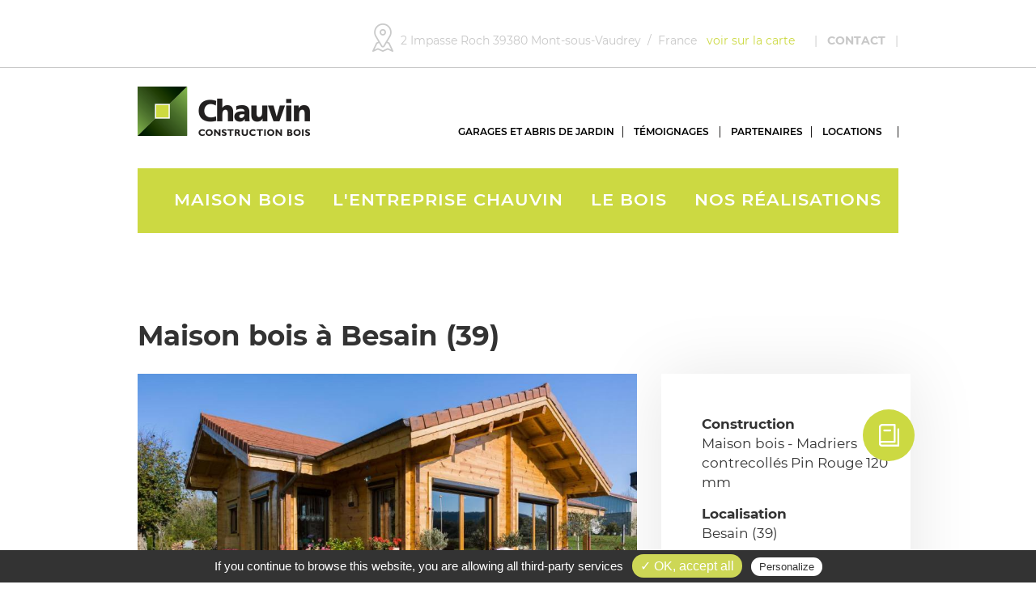

--- FILE ---
content_type: text/html; charset=utf-8
request_url: https://www.constructions-chauvin.fr/maison-bois-besain-39
body_size: 5764
content:
<!DOCTYPE html>
<html lang="fr" dir="ltr" prefix="content: http://purl.org/rss/1.0/modules/content/ dc: http://purl.org/dc/terms/ foaf: http://xmlns.com/foaf/0.1/ og: http://ogp.me/ns# rdfs: http://www.w3.org/2000/01/rdf-schema# sioc: http://rdfs.org/sioc/ns# sioct: http://rdfs.org/sioc/types# skos: http://www.w3.org/2004/02/skos/core# xsd: http://www.w3.org/2001/XMLSchema#">
<head>

  <script type="text/javascript" src="/tarteaucitron/tarteaucitron.js"></script>

        <script type="text/javascript">
        tarteaucitron.init({
            "hashtag": "#tarteaucitron", /* Ouverture automatique du panel avec le hashtag */
            "highPrivacy": false, /* désactiver le consentement implicite (en naviguant) ? */
            "orientation": "bottom", /* le bandeau doit être en haut (top) ou en bas (bottom) ? */
            "adblocker": false, /* Afficher un message si un adblocker est détecté */
            "showAlertSmall": false, /* afficher le petit bandeau en bas à droite ? */
            "cookieslist": true, /* Afficher la liste des cookies installés ? */
            "removeCredit": false, /* supprimer le lien vers la source ? */
            //"cookieDomain": ".example.com" /* Nom de domaine sur lequel sera posé le cookie pour les sous-domaines */
        });
        </script>

  <link rel="profile" href="http://www.w3.org/1999/xhtml/vocab" />
  <meta charset="utf-8">
  <meta name="viewport" content="width=device-width, initial-scale=1.0">
  <!--[if IE]><![endif]-->
<link rel="dns-prefetch" href="//cdn.jsdelivr.net" />
<link rel="preconnect" href="//cdn.jsdelivr.net" />
<meta http-equiv="Content-Type" content="text/html; charset=utf-8" />
<script src="https://www.google.com/recaptcha/api.js?hl=fr" async="async" defer="defer"></script>
<link rel="shortcut icon" href="https://www.constructions-chauvin.fr/sites/default/files/favicon_0_0.png" type="image/png" />
  <title>Construction de Maison bois à Besain (39)</title>
  <link href="/sites/all/themes/chauvin/fonts/montserrat/font.css" rel="stylesheet">
  <link type="text/css" rel="stylesheet" href="/sites/all/themes/chauvin/css/bootstrap.min.css?rxds08" media="all" />
<link type="text/css" rel="stylesheet" href="https://cdn.jsdelivr.net/npm/@unicorn-fail/drupal-bootstrap-styles@0.0.2/dist/3.3.1/7.x-3.x/drupal-bootstrap.min.css" media="all" />
<link type="text/css" rel="stylesheet" href="/sites/default/files/advagg_css/css__pzOctD4ZtwtSdGygB15E6pzBxCGNm73LgDMNc1Bzq30__qAWlIhSiX7P53sBu7xmmS_3fZWRZbqhpDnZCh_hd_Wk__s1OBEWa44Nc6mckF9SVCnKOk8wtj5EKj5jQ3c7g9Ddo.css" media="all" />
<link type="text/css" rel="stylesheet" href="/sites/default/files/advagg_css/css__s-yvndMgo9u9UMZFnu7jEE26P-Qr9rvou07HElv1QEk__KL9fbWPuy1w7FTOJbl6O-OKiDC0zANERthXhZ7dFf50__s1OBEWa44Nc6mckF9SVCnKOk8wtj5EKj5jQ3c7g9Ddo.css" media="all" />
<link type="text/css" rel="stylesheet" href="/sites/default/files/advagg_css/css__nLAdfoiPc0JZgetpuI1vCspybDgDBzHtfv2c6BYxpVw__Y5v0nn0y_YEtJ6Ot-hVNXeYXU0yirylfdTGSlfd8lNU__s1OBEWa44Nc6mckF9SVCnKOk8wtj5EKj5jQ3c7g9Ddo.css" media="all" />
  <!-- HTML5 element support for IE6-8 -->
  <!--[if lt IE 9]>
    <script src="//html5shiv.googlecode.com/svn/trunk/html5.js"></script>
  <![endif]-->
  </head>
<body class="html not-front not-logged-in one-sidebar sidebar-first page-node page-node- page-node-104 node-type-projet">
  <div id="skip-link">
    <a href="#main-content" class="element-invisible element-focusable">Aller au contenu principal</a>
  </div>
    

 <header role="banner" id="page-header">


    
      <div class="region region-header">
    <section id="block-block-1" class="block block-block clearfix">

      
  <div class='container'>
	<div class='row'>
<div class='col-xs-2 hidden-xs'>
<a href='/'><img src="/sites/all/themes/chauvin/images/logomobile.jpg" class="visible-sm" alt="logo mobile"></a>
</div>
<div class='col-xs-10 col-sm-12'>
		<div id="adress"><a href='/contact'>2 Impasse Roch 39380 Mont-sous-Vaudrey&nbsp;&nbsp;/&nbsp;&nbsp;France&nbsp;&nbsp;&nbsp;</a><span class='vert'><a href='/contact#block-block-9'>voir sur la carte</a></span></a>&nbsp;&nbsp;&nbsp;&nbsp;&nbsp; |&nbsp;&nbsp;&nbsp;<a href='/contact'><b>CONTACT</b></a>&nbsp;&nbsp;&nbsp;|</div>  
<section id="block-block-7" class="block block-block clearfix">

      
  <img src='/sites/all/themes/chauvin/images/hamburger.png' alt='menu' />
</section>

	</div>
</div>


</div>
</section>
<section id="block-block-2" class="block block-block clearfix">

      
  <div class='container'>
	<div class='row'>
		<div class='col-md-3'><div id='logo'><a href='/'><img src='/sites/all/themes/chauvin/images/logo.png' alt='logo' class='hidden-sm' /></a></div>
</div>

<div class='col-md-9'>
<section id="block-system-main-menu" class="block block-system block-menu clearfix">

      
  <ul class="menu nav"><li class="first leaf"><a href="/prestations">Garages et abris de jardin</a></li>
<li class="leaf"><a href="/nos-temoignages">Témoignages </a></li>
<li class="leaf"><a href="/partenaires">Partenaires</a></li>
<li class="last leaf"><a href="/locations-saisonnieres">Locations</a></li>
</ul>
</section>

</div>
	</div>

<div class='row'>
<div class='col-xs-12'>
<section id="block-menu-menu-maison-bois" class="block block-menu clearfix">

      
  <ul class="menu nav"><li class="first leaf"><a href="/maison-bois">Maison bois</a></li>
<li class="leaf"><a href="/entreprise">L&#039;entreprise Chauvin</a></li>
<li class="leaf"><a href="/bois">Le bois</a></li>
<li class="last leaf"><a href="/realisations">Nos réalisations</a></li>
</ul>
</section>

</div>
</div>
</div>
</section>
  </div>
  </header> <!-- /#page-header -->

  

<div id='corps'>


                   
                <a id="main-content"></a>
        
                                                            <div class="region region-content">
    <section id="block-system-main" class="block block-system clearfix">

      
  <div  about="/maison-bois-besain-39" typeof="sioc:Item foaf:Document" class="ds-2col-stacked node node-projet node-promoted  view-mode-full container clearfix">

  
  <div class="group-header">
    <!--
This file is not used by Drupal core, which uses theme functions instead.
See http://api.drupal.org/api/function/theme_field/7 for details.
After copying this file to your theme's folder and customizing it, remove this
HTML comment.
-->
<div class="field field-name-title field-type-ds field-label-hidden">
    <div class="field-items">
          <div class="field-item even" property="dc:title"><h1>Maison bois à Besain (39)</h1></div>
      </div>
</div>
  </div>

  <div class="group-left col-sm-8">
    <!--
This file is not used by Drupal core, which uses theme functions instead.
See http://api.drupal.org/api/function/theme_field/7 for details.
After copying this file to your theme's folder and customizing it, remove this
HTML comment.
-->
<div class="field field-name-field-photos-projet field-type-image field-label-hidden">
    <div class="field-items">
          <div class="field-item even"><a href="https://www.constructions-chauvin.fr/sites/default/files/20141029_chauvin-nicod-morel_003_nlogerot_0.jpg"><img typeof="foaf:Image" class="img-responsive" loading="lazy" src="https://www.constructions-chauvin.fr/sites/default/files/styles/imageprojet/public/20141029_chauvin-nicod-morel_003_nlogerot_0.jpg?itok=Bq2LzDT6" width="900" height="600" alt="Maison bois à Besain (39)" /></a></div>
          <div class="field-item odd"><a href="https://www.constructions-chauvin.fr/sites/default/files/20141029_chauvin-nicod-morel_004_nlogerot_0.jpg"><img typeof="foaf:Image" class="img-responsive" loading="lazy" src="https://www.constructions-chauvin.fr/sites/default/files/styles/imageprojet/public/20141029_chauvin-nicod-morel_004_nlogerot_0.jpg?itok=u8y608BN" width="900" height="600" alt="Maison bois à Besain (39)" /></a></div>
          <div class="field-item even"><a href="https://www.constructions-chauvin.fr/sites/default/files/20141029_chauvin-nicod-morel_005_nlogerot_0.jpg"><img typeof="foaf:Image" class="img-responsive" loading="lazy" src="https://www.constructions-chauvin.fr/sites/default/files/styles/imageprojet/public/20141029_chauvin-nicod-morel_005_nlogerot_0.jpg?itok=YTdBKjsv" width="900" height="600" alt="Maison bois à Besain (39)" /></a></div>
          <div class="field-item odd"><a href="https://www.constructions-chauvin.fr/sites/default/files/20141029_chauvin-nicod-morel_006_nlogerot_0.jpg"><img typeof="foaf:Image" class="img-responsive" loading="lazy" src="https://www.constructions-chauvin.fr/sites/default/files/styles/imageprojet/public/20141029_chauvin-nicod-morel_006_nlogerot_0.jpg?itok=HoA1XYje" width="900" height="600" alt="Maison bois à Besain (39)" /></a></div>
          <div class="field-item even"><a href="https://www.constructions-chauvin.fr/sites/default/files/20141029_chauvin-nicod-morel_010_nlogerot_0.jpg"><img typeof="foaf:Image" class="img-responsive" loading="lazy" src="https://www.constructions-chauvin.fr/sites/default/files/styles/imageprojet/public/20141029_chauvin-nicod-morel_010_nlogerot_0.jpg?itok=-3qB8ZVB" width="900" height="600" alt="Maison bois à Besain (39)" /></a></div>
          <div class="field-item odd"><a href="https://www.constructions-chauvin.fr/sites/default/files/20141029_chauvin-nicod-morel_011_nlogerot_0.jpg"><img typeof="foaf:Image" class="img-responsive" loading="lazy" src="https://www.constructions-chauvin.fr/sites/default/files/styles/imageprojet/public/20141029_chauvin-nicod-morel_011_nlogerot_0.jpg?itok=nGvorjgM" width="900" height="600" alt="Maison bois à Besain (39)" /></a></div>
          <div class="field-item even"><a href="https://www.constructions-chauvin.fr/sites/default/files/20141029_chauvin-nicod-morel_012_nlogerot_0.jpg"><img typeof="foaf:Image" class="img-responsive" loading="lazy" src="https://www.constructions-chauvin.fr/sites/default/files/styles/imageprojet/public/20141029_chauvin-nicod-morel_012_nlogerot_0.jpg?itok=gU7Dt8I2" width="900" height="600" alt="Maison bois à Besain (39)" /></a></div>
          <div class="field-item odd"><a href="https://www.constructions-chauvin.fr/sites/default/files/20141029_chauvin-nicod-morel_001_nlogerot_0.jpg"><img typeof="foaf:Image" class="img-responsive" loading="lazy" src="https://www.constructions-chauvin.fr/sites/default/files/styles/imageprojet/public/20141029_chauvin-nicod-morel_001_nlogerot_0.jpg?itok=sq8hiv9o" width="900" height="600" alt="" /></a></div>
          <div class="field-item even"><a href="https://www.constructions-chauvin.fr/sites/default/files/20141029_chauvin-nicod-morel_008_nlogerot_0.jpg"><img typeof="foaf:Image" class="img-responsive" loading="lazy" src="https://www.constructions-chauvin.fr/sites/default/files/styles/imageprojet/public/20141029_chauvin-nicod-morel_008_nlogerot_0.jpg?itok=utmf_JPS" width="900" height="600" alt="" /></a></div>
          <div class="field-item odd"><a href="https://www.constructions-chauvin.fr/sites/default/files/20141029_chauvin-nicod-morel_009_nlogerot_0.jpg"><img typeof="foaf:Image" class="img-responsive" loading="lazy" src="https://www.constructions-chauvin.fr/sites/default/files/styles/imageprojet/public/20141029_chauvin-nicod-morel_009_nlogerot_0.jpg?itok=rEkwX5V5" width="900" height="600" alt="" /></a></div>
      </div>
</div>
<!--
This file is not used by Drupal core, which uses theme functions instead.
See http://api.drupal.org/api/function/theme_field/7 for details.
After copying this file to your theme's folder and customizing it, remove this
HTML comment.
-->
<div class="field field-name-toutes-les-r-alisations field-type-ds field-label-hidden">
    <div class="field-items">
          <div class="field-item even"><a id="voirrea" href='/realisations'>voir les réalisations</a></div>
      </div>
</div>
  </div>

  <div class="group-right col-sm-4">
    <!--
This file is not used by Drupal core, which uses theme functions instead.
See http://api.drupal.org/api/function/theme_field/7 for details.
After copying this file to your theme's folder and customizing it, remove this
HTML comment.
-->
<div class="field field-name-field-construction field-type-text field-label-above">
      <div class="field-label">Construction&nbsp;</div>
    <div class="field-items">
          <div class="field-item even">Maison bois - Madriers contrecollés Pin Rouge 120 mm</div>
      </div>
</div>
<!--
This file is not used by Drupal core, which uses theme functions instead.
See http://api.drupal.org/api/function/theme_field/7 for details.
After copying this file to your theme's folder and customizing it, remove this
HTML comment.
-->
<div class="field field-name-field-localisation field-type-text field-label-above">
      <div class="field-label">Localisation&nbsp;</div>
    <div class="field-items">
          <div class="field-item even">Besain (39)</div>
      </div>
</div>
<!--
This file is not used by Drupal core, which uses theme functions instead.
See http://api.drupal.org/api/function/theme_field/7 for details.
After copying this file to your theme's folder and customizing it, remove this
HTML comment.
-->
<div class="field field-name-field-surface field-type-text field-label-above">
      <div class="field-label">Surface&nbsp;</div>
    <div class="field-items">
          <div class="field-item even">116 m²</div>
      </div>
</div>
<!--
This file is not used by Drupal core, which uses theme functions instead.
See http://api.drupal.org/api/function/theme_field/7 for details.
After copying this file to your theme's folder and customizing it, remove this
HTML comment.
-->
<div class="field field-name-field-pi-ces field-type-text field-label-above">
      <div class="field-label">Pièces&nbsp;</div>
    <div class="field-items">
          <div class="field-item even">3 Chambres + 1 SDB</div>
      </div>
</div>
<!--
This file is not used by Drupal core, which uses theme functions instead.
See http://api.drupal.org/api/function/theme_field/7 for details.
After copying this file to your theme's folder and customizing it, remove this
HTML comment.
-->
<div class="field field-name-field-architecte field-type-text field-label-above">
      <div class="field-label">Architecte&nbsp;</div>
    <div class="field-items">
          <div class="field-item even">Jean-Michel Perroulaz</div>
      </div>
</div>
<!--
This file is not used by Drupal core, which uses theme functions instead.
See http://api.drupal.org/api/function/theme_field/7 for details.
After copying this file to your theme's folder and customizing it, remove this
HTML comment.
-->
<div class="field field-name-field-ann-e field-type-text field-label-above">
      <div class="field-label">Année&nbsp;</div>
    <div class="field-items">
          <div class="field-item even">2012</div>
      </div>
</div>
<!--
This file is not used by Drupal core, which uses theme functions instead.
See http://api.drupal.org/api/function/theme_field/7 for details.
After copying this file to your theme's folder and customizing it, remove this
HTML comment.
-->
<div class="field field-name-field-sans-colonne-de-droite field-type-list-boolean field-label-hidden">
    <div class="field-items">
          <div class="field-item even">0</div>
      </div>
</div>
  </div>

  <div class="group-footer">
      </div>

</div>


</section>
<section id="block-block-14" class="block block-block clearfix">

      
  <p><a class='link typeform-share button' href="https://chauvinsas.typeform.com/to/mHX4TD"  data-mode="popup" data-submit-close-delay="2" target="_blank">Consultez<br />
notre catalogue</a></p>

</section>
  </div>
      </section>

   
</div>


<div id='footer'>
  <footer class="footer">
      <div class="region region-footer">
    <section id="block-block-6" class="block block-block clearfix">

      
  <div class='container'>
	<div class='row'>
		<div class='col-sm-4'>
			<p class='tfoot'>Chauvin</p>


			<p><a href='/maison-bois'>Maison Bois</a></p>
			<p><a href='/entreprise'>L’entreprise</a></p>
			<p><a href='/bois'>Le bois</a></p>
			<p><a href='/realisations'>Nos réalisations</a></p>
			<p><a href='/prestations'>Nos prestations complémentaires</a></p>
<p><a href='/locations-saisonnieres'>Locations saisonnières</a></p>
<p><a href='/nos-temoignages'>Nos témoignages</a></p>
			<p><a href='/partenaires'>Partenaires</a></p>
			<p><a href='/offres-emploi'>Offres d’emploi</a></p>
			<p><a href='/presse'>Presse</a></p>

		</div>

		<div class='col-sm-5'>
<p class='tfoot'>Contact</p>
			<p id='tadresse'><b>Chauvin Constructions</b><br>
			2 Impasse Roch<br>
			39380 Mont-sous-Vaudrey<br>
			France</p>

			<b>Pour nous appeler</b><br>
			<span class='vert'>+33 (0)3 84 800 440</span>
<br>
<div class="espace">
<a class="btn-line" href="https://constructionschauvin.retool.com/embedded/public/087258e3-31f8-41e8-b7e9-09a0e972e064" target="_blank"> Espace client </a>
</div>
		</div>

		<div class='col-sm-3'>
			<p class='tfoot'>Suivez-nous</p>
			<p id='fb'><a href='https://www.facebook.com/ConstructionsBoisChauvin/' target='_blank'>Facebook</a></p>
			<p id='yt'><a href='https://www.youtube.com/channel/UC4USdffEmQ06GZxdw8RX1nw' target='_blank'>Youtube</a></p>
<p id='insta'><a href='https://www.instagram.com/constructionschauvin/' target='_blank'>Instagram</a></p>
<p id='pt'><a href='https://www.pinterest.fr/constructionschauvin/' target='_blank'>Pinterest</a></p>

<div class='footergris'>
<p><a href='/mentions-legales'>Mentions légales</a></p>
<p><a href='/donnees-personnelles'>Données personnelles</a></p>
<p><a href="javascript:tarteaucitron.userInterface.openPanel();">Gestion des cookies</a></p>
<a href="https://www.publipresse.fr" target="_blank" rel="nofollow noopener">Réalisation Publipresse</a>
</div>
		</div>

	</div>
<div class='row'>
<div class='col-xs-12'>
<div id='contact' ><a href='/contact' class='hvr-grow'>CONTACTEZ-NOUS</a></div>
</div>
</div>

</div>
</section>
  </div>
  </footer>
</div>  
<!--[if lte IE 9]>
<script type="text/javascript" src="/sites/default/files/advagg_js/js__2nu-f_-MK33dRIQaWIdLP84wUiGzIZwBgGaMto4f2kY__2pkqXjBO9pMF06nUvX11DkMECNCM7M-5Qm_bWm0bC9k__s1OBEWa44Nc6mckF9SVCnKOk8wtj5EKj5jQ3c7g9Ddo.js#ie9-" onload="if(jQuery.isFunction(jQuery.holdReady)){jQuery.holdReady(true);}"></script>
<![endif]-->

<!--[if gt IE 9]>
<script type="text/javascript" src="/sites/default/files/advagg_js/js__2nu-f_-MK33dRIQaWIdLP84wUiGzIZwBgGaMto4f2kY__2pkqXjBO9pMF06nUvX11DkMECNCM7M-5Qm_bWm0bC9k__s1OBEWa44Nc6mckF9SVCnKOk8wtj5EKj5jQ3c7g9Ddo.js#ie10+" defer="defer" onload="if(jQuery.isFunction(jQuery.holdReady)){jQuery.holdReady(true);}"></script>
<![endif]-->

<!--[if !IE]><!-->
<script type="text/javascript" src="/sites/default/files/advagg_js/js__2nu-f_-MK33dRIQaWIdLP84wUiGzIZwBgGaMto4f2kY__2pkqXjBO9pMF06nUvX11DkMECNCM7M-5Qm_bWm0bC9k__s1OBEWa44Nc6mckF9SVCnKOk8wtj5EKj5jQ3c7g9Ddo.js" defer="defer" onload="if(jQuery.isFunction(jQuery.holdReady)){jQuery.holdReady(true);}"></script>
<!--<![endif]-->
<script type="text/javascript" src="/sites/default/files/advagg_js/js__pqoYaVR8NVhof-vNXe50j2TKhFv__IihVag_h4G6kus__B4mbn4wICLQjWm1m3-z1kw8F1FtP0cDAHKp00Xy_-88__s1OBEWa44Nc6mckF9SVCnKOk8wtj5EKj5jQ3c7g9Ddo.js" defer="defer"></script>
<script type="text/javascript" src="/sites/default/files/advagg_js/js__H5AFmq1RrXKsrazzPq_xPQPy4K0wUKqecPjczzRiTgQ__wor4r9P8YTtQ7p6fbywTetZ47Z_orumIfrrhgxrpLus__s1OBEWa44Nc6mckF9SVCnKOk8wtj5EKj5jQ3c7g9Ddo.js" defer="defer" onload="
function advagg_mod_1() {
  // Count how many times this function is called.
  advagg_mod_1.count = ++advagg_mod_1.count || 1;
  try {
    if (advagg_mod_1.count <= 40) {
      init_drupal_core_settings();

      // Set this to 100 so that this function only runs once.
      advagg_mod_1.count = 100;
    }
  }
  catch(e) {
    if (advagg_mod_1.count >= 40) {
      // Throw the exception if this still fails after running 40 times.
      throw e;
    }
    else {
      // Try again in 1 ms.
      window.setTimeout(advagg_mod_1, 1);
    }
  }
}
function advagg_mod_1_check() {
  if (window.init_drupal_core_settings && window.jQuery && window.Drupal) {
    advagg_mod_1();
  }
  else {
    window.setTimeout(advagg_mod_1_check, 1);
  }
}
advagg_mod_1_check();"></script>
<script type="text/javascript" defer="defer" src="https://cdn.jsdelivr.net/bootstrap/3.3.7/js/bootstrap.min.js"></script>
<script type="text/javascript" src="/sites/default/files/advagg_js/js__QtpQVYgzWijU6JJb6Q7lunSt9t0Z-X7hKc0KlBIC5Hk__BfOqGEvYHyT-oh2TnZbOr1Seu7ajdTblzUze4ywlres__s1OBEWa44Nc6mckF9SVCnKOk8wtj5EKj5jQ3c7g9Ddo.js" defer="defer"></script>
<script type="text/javascript" src="/sites/default/files/advagg_js/js__zS4WjSsggMW_ITFsZ9Msw2Ts2qq7ykrG2LgMk40_qCU__4eULr-584DxwjrY0_B6Pex5p_My6NTeGjRZ6d5wt7U8__s1OBEWa44Nc6mckF9SVCnKOk8wtj5EKj5jQ3c7g9Ddo.js" defer="defer"></script>
<script type="text/javascript" src="/sites/default/files/advagg_js/js__Bg-Oyw0EdZHoFiDPJGaRblSi6o8N85W9n2yZXjXiWMA__NXjFZXHvidDrkoewGg5Fy4sKC4nBXn02iVvdeQL9EYI__s1OBEWa44Nc6mckF9SVCnKOk8wtj5EKj5jQ3c7g9Ddo.js" defer="defer"></script>
<script type="text/javascript" src="/sites/default/files/advagg_js/js__isPkL07cYzJl6QnYNKgIr_BGz6P2wlxtyNl6z-_twpo__lObH9EJBRlM1Yq-nJIiZBKpJtfi61g-Mh1bQv-HcLMs__s1OBEWa44Nc6mckF9SVCnKOk8wtj5EKj5jQ3c7g9Ddo.js" defer="defer"></script>
<script type="text/javascript" src="/sites/default/files/advagg_js/js__8P2Hh6SCHLrxX0Of2uffdxxbxq6dF6xI1mM1J65WhoA__LbYykNiQQjqnC7EjAiSGQOAsKk6MSPNyvOd7O3-VM9Q__s1OBEWa44Nc6mckF9SVCnKOk8wtj5EKj5jQ3c7g9Ddo.js" defer="defer"></script>
<script type="text/javascript" src="/sites/default/files/advagg_js/js__KT9Yms_OpNpQkMHzEqKuBfUobVdXoIlK4TVPle63ims__Sqf_VVQHBoyhkIY83QjRTzcm9lnHqsYLH_4TYcvCKm4__s1OBEWa44Nc6mckF9SVCnKOk8wtj5EKj5jQ3c7g9Ddo.js" defer="defer"></script>
<script type="text/javascript">
<!--//--><![CDATA[//><!--
function init_drupal_core_settings() {jQuery.extend(Drupal.settings, {"basePath":"\/","pathPrefix":"","setHasJsCookie":0,"ajaxPageState":{"theme":"chauvin","theme_token":"X1J3SYUtaLT2cn0umuvyscULiGi6_CazXN7Ncr50Pls"},"colorbox":{"opacity":"0.85","current":"{current} sur {total}","previous":"\u00ab Pr\u00e9c.","next":"Suivant \u00bb","close":"Fermer","maxWidth":"98%","maxHeight":"98%","fixed":true,"mobiledetect":true,"mobiledevicewidth":"480px","file_public_path":"\/sites\/default\/files","specificPagesDefaultValue":"admin*\nimagebrowser*\nimg_assist*\nimce*\nnode\/add\/*\nnode\/*\/edit\nprint\/*\nprintpdf\/*\nsystem\/ajax\nsystem\/ajax\/*"},"bootstrap":{"anchorsFix":"0","anchorsSmoothScrolling":"0","formHasError":1,"popoverEnabled":1,"popoverOptions":{"animation":1,"html":0,"placement":"right","selector":"","trigger":"click","triggerAutoclose":1,"title":"","content":"","delay":0,"container":"body"},"tooltipEnabled":1,"tooltipOptions":{"animation":1,"html":0,"placement":"auto left","selector":"","trigger":"hover focus","delay":0,"container":"body"}}}); 
if(jQuery.isFunction(jQuery.holdReady)){jQuery.holdReady(false);}} if(window.jQuery && window.Drupal){init_drupal_core_settings();}
//--><!]]>
</script>
<script type="text/javascript" src="/sites/default/files/advagg_js/js__i11V-7AETPhfL9YzRpXBpECwVkYyQ_ahu2eHxES_mK0__S79mhsO6q7fWONLNt9XSEZx-JmiQeAEtuPkuVxIEjpY__s1OBEWa44Nc6mckF9SVCnKOk8wtj5EKj5jQ3c7g9Ddo.js" defer="defer"></script>
    <script type="text/javascript">
        tarteaucitron.user.googletagmanagerId = 'GTM-TNTX8W3';
        (tarteaucitron.job = tarteaucitron.job || []).push('googletagmanager');
        </script>
</body>
</html>


--- FILE ---
content_type: text/css
request_url: https://www.constructions-chauvin.fr/sites/all/themes/chauvin/fonts/montserrat/font.css
body_size: 343
content:
@font-face {
    font-family: 'Montserrat';
    font-style: normal;
    font-weight: 100;
    src: url('montserrat-latin-100.eot');
    src: local('Montserrat Thin'), local('Montserrat-Thin'),
        url('montserrat-latin-100.eot?#iefix') format('embedded-opentype'),
        url('montserrat-latin-100.woff2') format('woff2'),
        url('montserrat-latin-100.woff') format('woff'),
        url('montserrat-latin-100.ttf') format('truetype'),
        url('montserrat-latin-100.svg#Montserrat') format('svg');
}

@font-face {
    font-family: 'Montserrat';
    font-style: normal;
    font-weight: 200;
    src: url('montserrat-latin-200.eot');
    src: local('Montserrat ExtraLight'), local('Montserrat-ExtraLight'),
        url('montserrat-latin-200.eot?#iefix') format('embedded-opentype'),
        url('montserrat-latin-200.woff2') format('woff2'),
        url('montserrat-latin-200.woff') format('woff'),
        url('montserrat-latin-200.ttf') format('truetype'),
        url('montserrat-latin-200.svg#Montserrat') format('svg');
}

@font-face {
    font-family: 'Montserrat';
    font-style: normal;
    font-weight: 300;
    src: url('montserrat-latin-300.eot');
    src: local('Montserrat Light'), local('Montserrat-Light'),
        url('montserrat-latin-300.eot?#iefix') format('embedded-opentype'),
        url('montserrat-latin-300.woff2') format('woff2'),
        url('montserrat-latin-300.woff') format('woff'),
        url('montserrat-latin-300.ttf') format('truetype'),
        url('montserrat-latin-300.svg#Montserrat') format('svg');
}

@font-face {
    font-family: 'Montserrat';
    font-style: normal;
    font-weight: 400;
    src: url('montserrat-latin-regular.eot');
    src: local('Montserrat Regular'), local('Montserrat-Regular'),
        url('montserrat-latin-regular.eot?#iefix') format('embedded-opentype'),
        url('montserrat-latin-regular.woff2') format('woff2'),
        url('montserrat-latin-regular.woff') format('woff'),
        url('montserrat-latin-regular.ttf') format('truetype'),
        url('montserrat-latin-regular.svg#Montserrat') format('svg');
}

@font-face {
    font-family: 'Montserrat';
    font-style: normal;
    font-weight: 500;
    src: url('montserrat-latin-500.eot');
    src: local('Montserrat Medium'), local('Montserrat-Medium'),
        url('montserrat-latin-500.eot?#iefix') format('embedded-opentype'),
        url('montserrat-latin-500.woff2') format('woff2'),
        url('montserrat-latin-500.woff') format('woff'),
        url('montserrat-latin-500.ttf') format('truetype'),
        url('montserrat-latin-500.svg#Montserrat') format('svg');
}

@font-face {
    font-family: 'Montserrat';
    font-style: normal;
    font-weight: 600;
    src: url('montserrat-latin-600.eot');
    src: local('Montserrat SemiBold'), local('Montserrat-SemiBold'),
        url('montserrat-latin-600.eot?#iefix') format('embedded-opentype'),
        url('montserrat-latin-600.woff2') format('woff2'),
        url('montserrat-latin-600.woff') format('woff'),
        url('montserrat-latin-600.ttf') format('truetype'),
        url('montserrat-latin-600.svg#Montserrat') format('svg');
}

@font-face {
    font-family: 'Montserrat';
    font-style: normal;
    font-weight: 700;
    src: url('montserrat-latin-700.eot');
    src: local('Montserrat Bold'), local('Montserrat-Bold'),
        url('montserrat-latin-700.eot?#iefix') format('embedded-opentype'),
        url('montserrat-latin-700.woff2') format('woff2'),
        url('montserrat-latin-700.woff') format('woff'),
        url('montserrat-latin-700.ttf') format('truetype'),
        url('montserrat-latin-700.svg#Montserrat') format('svg');
}

@font-face {
    font-family: 'Montserrat';
    font-style: normal;
    font-weight: 800;
    src: url('montserrat-latin-800.eot');
    src: local('Montserrat ExtraBold'), local('Montserrat-ExtraBold'),
        url('montserrat-latin-800.eot?#iefix') format('embedded-opentype'),
        url('montserrat-latin-800.woff2') format('woff2'),
        url('montserrat-latin-800.woff') format('woff'),
        url('montserrat-latin-800.ttf') format('truetype'),
        url('montserrat-latin-800.svg#Montserrat') format('svg');
}

@font-face {
    font-family: 'Montserrat';
    font-style: normal;
    font-weight: 900;
    src: url('montserrat-latin-900.eot');
    src: local('Montserrat Black'), local('Montserrat-Black'),
        url('montserrat-latin-900.eot?#iefix') format('embedded-opentype'),
        url('montserrat-latin-900.woff2') format('woff2'),
        url('montserrat-latin-900.woff') format('woff'),
        url('montserrat-latin-900.ttf') format('truetype'),
        url('montserrat-latin-900.svg#Montserrat') format('svg');
}

--- FILE ---
content_type: text/css
request_url: https://www.constructions-chauvin.fr/sites/default/files/advagg_css/css__nLAdfoiPc0JZgetpuI1vCspybDgDBzHtfv2c6BYxpVw__Y5v0nn0y_YEtJ6Ot-hVNXeYXU0yirylfdTGSlfd8lNU__s1OBEWa44Nc6mckF9SVCnKOk8wtj5EKj5jQ3c7g9Ddo.css
body_size: 14338
content:
.ctools-locked{color:red;border:1px solid red;padding:1em;}.ctools-owns-lock{background:#ffffdd none repeat scroll 0 0;border:1px solid #f0c020;padding:1em;}a.ctools-ajaxing,input.ctools-ajaxing,button.ctools-ajaxing,select.ctools-ajaxing{padding-right:18px !important;background:url(/sites/all/modules/ctools/images/status-active.gif) right center no-repeat;}div.ctools-ajaxing{float:left;width:18px;background:url(/sites/all/modules/ctools/images/status-active.gif) center center no-repeat;}
/*})'"*/
.slick-slider{position:relative;display:block;box-sizing:border-box;-webkit-user-select:none;-moz-user-select:none;-ms-user-select:none;user-select:none;-webkit-touch-callout:none;-khtml-user-select:none;-ms-touch-action:pan-y;touch-action:pan-y;-webkit-tap-highlight-color:transparent;}.slick-list{position:relative;display:block;overflow:hidden;margin:0;padding:0;}.slick-list:focus{outline:none;}.slick-list.dragging{cursor:pointer;cursor:hand;}.slick-slider .slick-track,.slick-slider .slick-list{-webkit-transform:translate3d(0,0,0);-moz-transform:translate3d(0,0,0);-ms-transform:translate3d(0,0,0);-o-transform:translate3d(0,0,0);transform:translate3d(0,0,0);}.slick-track{position:relative;top:0;left:0;display:block;}.slick-track:before,.slick-track:after{display:table;content:'';}.slick-track:after{clear:both;}.slick-loading .slick-track{visibility:hidden;}.slick-slide{display:none;float:left;height:100%;min-height:1px;}[dir='rtl'] .slick-slide{float:right;}.slick-slide img{display:block;}.slick-slide.slick-loading img{display:none;}.slick-slide.dragging img{pointer-events:none;}.slick-initialized .slick-slide{display:block;}.slick-loading .slick-slide{visibility:hidden;}.slick-vertical .slick-slide{display:block;height:auto;border:1px solid transparent;}.slick-arrow.slick-hidden{display:none;}
/*})'"*/
.selectize-control.plugin-drag_drop.multi > .selectize-input > div.ui-sortable-placeholder{visibility:visible !important;background:#f2f2f2 !important;background:rgba(0,0,0,0.06) !important;border:0 none !important;-webkit-box-shadow:inset 0 0 12px 4px #ffffff;box-shadow:inset 0 0 12px 4px #ffffff;}.selectize-control.plugin-drag_drop .ui-sortable-placeholder::after{content:'!';visibility:hidden;}.selectize-control.plugin-drag_drop .ui-sortable-helper{-webkit-box-shadow:0 2px 5px rgba(0,0,0,0.2);box-shadow:0 2px 5px rgba(0,0,0,0.2);}.selectize-dropdown-header{position:relative;padding:5px 8px;border-bottom:1px solid #d0d0d0;background:#f8f8f8;-webkit-border-radius:3px 3px 0 0;-moz-border-radius:3px 3px 0 0;border-radius:3px 3px 0 0;}.selectize-dropdown-header-close{position:absolute;right:8px;top:50%;color:#303030;opacity:0.4;margin-top:-12px;line-height:20px;font-size:20px !important;}.selectize-dropdown-header-close:hover{color:#000000;}.selectize-dropdown.plugin-optgroup_columns .optgroup{border-right:1px solid #f2f2f2;border-top:0 none;float:left;-webkit-box-sizing:border-box;-moz-box-sizing:border-box;box-sizing:border-box;}.selectize-dropdown.plugin-optgroup_columns .optgroup:last-child{border-right:0 none;}.selectize-dropdown.plugin-optgroup_columns .optgroup:before{display:none;}.selectize-dropdown.plugin-optgroup_columns .optgroup-header{border-top:0 none;}.selectize-control.plugin-remove_button [data-value]{position:relative;padding-right:24px !important;}.selectize-control.plugin-remove_button [data-value] .remove{z-index:1;position:absolute;top:0;right:0;bottom:0;width:17px;text-align:center;font-weight:bold;font-size:12px;color:inherit;text-decoration:none;vertical-align:middle;display:inline-block;padding:2px 0 0 0;border-left:1px solid #0073bb;-webkit-border-radius:0 2px 2px 0;-moz-border-radius:0 2px 2px 0;border-radius:0 2px 2px 0;-webkit-box-sizing:border-box;-moz-box-sizing:border-box;box-sizing:border-box;}.selectize-control.plugin-remove_button [data-value] .remove:hover{background:rgba(0,0,0,0.05);}.selectize-control.plugin-remove_button [data-value].active .remove{border-left-color:#00578d;}.selectize-control.plugin-remove_button .disabled [data-value] .remove:hover{background:none;}.selectize-control.plugin-remove_button .disabled [data-value] .remove{border-left-color:#aaaaaa;}.selectize-control.plugin-remove_button .remove-single{position:absolute;right:28px;top:6px;font-size:23px;}.selectize-control{position:relative;}.selectize-dropdown,.selectize-input,.selectize-input input{color:#303030;font-family:inherit;font-size:13px;line-height:18px;-webkit-font-smoothing:inherit;}.selectize-input,.selectize-control.single .selectize-input.input-active{background:#ffffff;cursor:text;display:inline-block;}.selectize-input{border:1px solid #d0d0d0;padding:8px 8px;display:inline-block;width:100%;overflow:hidden;position:relative;z-index:1;-webkit-box-sizing:border-box;-moz-box-sizing:border-box;box-sizing:border-box;-webkit-box-shadow:inset 0 1px 1px rgba(0,0,0,0.1);box-shadow:inset 0 1px 1px rgba(0,0,0,0.1);-webkit-border-radius:3px;-moz-border-radius:3px;border-radius:3px;}.selectize-control.multi .selectize-input.has-items{padding:5px 8px 2px;}.selectize-input.full{background-color:#ffffff;}.selectize-input.disabled,.selectize-input.disabled *{cursor:default !important;}.selectize-input.focus{-webkit-box-shadow:inset 0 1px 2px rgba(0,0,0,0.15);box-shadow:inset 0 1px 2px rgba(0,0,0,0.15);}.selectize-input.dropdown-active{-webkit-border-radius:3px 3px 0 0;-moz-border-radius:3px 3px 0 0;border-radius:3px 3px 0 0;}.selectize-input > *{vertical-align:baseline;display:-moz-inline-stack;display:inline-block;zoom:1;*display:inline;}.selectize-control.multi .selectize-input > div{cursor:pointer;margin:0 3px 3px 0;padding:2px 6px;background:#1da7ee;color:#ffffff;border:1px solid #0073bb;}.selectize-control.multi .selectize-input > div.active{background:#92c836;color:#ffffff;border:1px solid #00578d;}.selectize-control.multi .selectize-input.disabled > div,.selectize-control.multi .selectize-input.disabled > div.active{color:#ffffff;background:#d2d2d2;border:1px solid #aaaaaa;}.selectize-input > input{display:inline-block !important;padding:0 !important;min-height:0 !important;max-height:none !important;max-width:100% !important;margin:0 1px !important;text-indent:0 !important;border:0 none !important;background:none !important;line-height:inherit !important;-webkit-user-select:auto !important;-webkit-box-shadow:none !important;box-shadow:none !important;}.selectize-input > input::-ms-clear{display:none;}.selectize-input > input:focus{outline:none !important;}.selectize-input::after{content:' ';display:block;clear:left;}.selectize-input.dropdown-active::before{content:' ';display:block;position:absolute;background:#f0f0f0;height:1px;bottom:0;left:0;right:0;}.selectize-dropdown{position:absolute;z-index:10;border:1px solid #d0d0d0;background:#ffffff;margin:-1px 0 0 0;border-top:0 none;-webkit-box-sizing:border-box;-moz-box-sizing:border-box;box-sizing:border-box;-webkit-box-shadow:0 1px 3px rgba(0,0,0,0.1);box-shadow:0 1px 3px rgba(0,0,0,0.1);-webkit-border-radius:0 0 3px 3px;-moz-border-radius:0 0 3px 3px;border-radius:0 0 3px 3px;}.selectize-dropdown [data-selectable]{cursor:pointer;overflow:hidden;}.selectize-dropdown [data-selectable] .highlight{background:rgba(125,168,208,0.2);-webkit-border-radius:1px;-moz-border-radius:1px;border-radius:1px;}.selectize-dropdown [data-selectable],.selectize-dropdown .optgroup-header{padding:5px 8px;}.selectize-dropdown .optgroup:first-child .optgroup-header{border-top:0 none;}.selectize-dropdown .optgroup-header{color:#303030;background:#ffffff;cursor:default;}.selectize-dropdown .active{background-color:#f5fafd;color:#495c68;}.selectize-dropdown .active.create{color:#495c68;}.selectize-dropdown .create{color:rgba(48,48,48,0.5);}.selectize-dropdown-content{overflow-y:auto;overflow-x:hidden;max-height:200px;-webkit-overflow-scrolling:touch;}.selectize-control.single .selectize-input,.selectize-control.single .selectize-input input{cursor:pointer;}.selectize-control.single .selectize-input.input-active,.selectize-control.single .selectize-input.input-active input{cursor:text;}.selectize-control.single .selectize-input:after{content:' ';display:block;position:absolute;top:50%;right:15px;margin-top:-3px;width:0;height:0;border-style:solid;border-width:5px 5px 0 5px;border-color:#808080 transparent transparent transparent;}.selectize-control.single .selectize-input.dropdown-active:after{margin-top:-4px;border-width:0 5px 5px 5px;border-color:transparent transparent #808080 transparent;}.selectize-control.rtl.single .selectize-input:after{left:15px;right:auto;}.selectize-control.rtl .selectize-input > input{margin:0 4px 0 -2px !important;}.selectize-control .selectize-input.disabled{opacity:0.5;background-color:#fafafa;}.selectize-control.multi .selectize-input.has-items{padding-left:5px;padding-right:5px;}.selectize-control.multi .selectize-input.disabled [data-value]{color:#999;text-shadow:none;background:none;-webkit-box-shadow:none;box-shadow:none;}.selectize-control.multi .selectize-input.disabled [data-value],.selectize-control.multi .selectize-input.disabled [data-value] .remove{border-color:#e6e6e6;}.selectize-control.multi .selectize-input.disabled [data-value] .remove{background:none;}.selectize-control.multi .selectize-input [data-value]{text-shadow:0 1px 0 rgba(0,51,83,0.3);-webkit-border-radius:3px;-moz-border-radius:3px;border-radius:3px;background-color:#1b9dec;background-image:-moz-linear-gradient(top,#1da7ee,#178ee9);background-image:-webkit-gradient(linear,0 0,0 100%,from(#1da7ee),to(#178ee9));background-image:-webkit-linear-gradient(top,#1da7ee,#178ee9);background-image:-o-linear-gradient(top,#1da7ee,#178ee9);background-image:linear-gradient(to bottom,#1da7ee,#178ee9);background-repeat:repeat-x;filter:progid:DXImageTransform.Microsoft.gradient(startColorstr='#ff1da7ee',endColorstr='#ff178ee9',GradientType=0);-webkit-box-shadow:0 1px 0 rgba(0,0,0,0.2),inset 0 1px rgba(255,255,255,0.03);box-shadow:0 1px 0 rgba(0,0,0,0.2),inset 0 1px rgba(255,255,255,0.03);}.selectize-control.multi .selectize-input [data-value].active{background-color:#0085d4;background-image:-moz-linear-gradient(top,#008fd8,#0075cf);background-image:-webkit-gradient(linear,0 0,0 100%,from(#008fd8),to(#0075cf));background-image:-webkit-linear-gradient(top,#008fd8,#0075cf);background-image:-o-linear-gradient(top,#008fd8,#0075cf);background-image:linear-gradient(to bottom,#008fd8,#0075cf);background-repeat:repeat-x;filter:progid:DXImageTransform.Microsoft.gradient(startColorstr='#ff008fd8',endColorstr='#ff0075cf',GradientType=0);}.selectize-control.single .selectize-input{-webkit-box-shadow:0 1px 0 rgba(0,0,0,0.05),inset 0 1px 0 rgba(255,255,255,0.8);box-shadow:0 1px 0 rgba(0,0,0,0.05),inset 0 1px 0 rgba(255,255,255,0.8);background-color:#f9f9f9;background-image:-moz-linear-gradient(top,#fefefe,#f2f2f2);background-image:-webkit-gradient(linear,0 0,0 100%,from(#fefefe),to(#f2f2f2));background-image:-webkit-linear-gradient(top,#fefefe,#f2f2f2);background-image:-o-linear-gradient(top,#fefefe,#f2f2f2);background-image:linear-gradient(to bottom,#fefefe,#f2f2f2);background-repeat:repeat-x;filter:progid:DXImageTransform.Microsoft.gradient(startColorstr='#fffefefe',endColorstr='#fff2f2f2',GradientType=0);}.selectize-control.single .selectize-input,.selectize-dropdown.single{border-color:#b8b8b8;}.selectize-dropdown .optgroup-header{padding-top:7px;font-weight:bold;font-size:0.85em;}.selectize-dropdown .optgroup{border-top:1px solid #f0f0f0;}.selectize-dropdown .optgroup:first-child{border-top:0 none;}
/*})'"*/
body.fancybox-active{overflow:hidden}body.fancybox-iosfix{position:fixed;left:0;right:0}.fancybox-is-hidden{position:absolute;top:-9999px;left:-9999px;visibility:hidden}.fancybox-container{position:fixed;top:0;left:0;width:100%;height:100%;z-index:99992;-webkit-tap-highlight-color:transparent;-webkit-backface-visibility:hidden;backface-visibility:hidden;-webkit-transform:translateZ(0);transform:translateZ(0);font-family:-apple-system,BlinkMacSystemFont,Segoe UI,Roboto,Helvetica Neue,Arial,sans-serif}.fancybox-bg,.fancybox-inner,.fancybox-outer,.fancybox-stage{position:absolute;top:0;right:0;bottom:0;left:0}.fancybox-outer{overflow-y:auto;-webkit-overflow-scrolling:touch}.fancybox-bg{background:#1e1e1e;opacity:0;transition-duration:inherit;transition-property:opacity;transition-timing-function:cubic-bezier(.47,0,.74,.71)}.fancybox-is-open .fancybox-bg{opacity:.87;transition-timing-function:cubic-bezier(.22,.61,.36,1)}.fancybox-caption-wrap,.fancybox-infobar,.fancybox-toolbar{position:absolute;direction:ltr;z-index:99997;opacity:0;visibility:hidden;transition:opacity .25s,visibility 0s linear .25s;box-sizing:border-box}.fancybox-show-caption .fancybox-caption-wrap,.fancybox-show-infobar .fancybox-infobar,.fancybox-show-toolbar .fancybox-toolbar{opacity:1;visibility:visible;transition:opacity .25s,visibility 0s}.fancybox-infobar{top:0;left:0;font-size:13px;padding:0 10px;height:44px;min-width:44px;line-height:44px;color:#ccc;text-align:center;pointer-events:none;-webkit-user-select:none;-moz-user-select:none;-ms-user-select:none;user-select:none;-webkit-touch-callout:none;-webkit-tap-highlight-color:transparent;-webkit-font-smoothing:subpixel-antialiased;mix-blend-mode:exclusion}.fancybox-toolbar{top:0;right:0;margin:0;padding:0}.fancybox-stage{overflow:hidden;direction:ltr;z-index:99994;-webkit-transform:translateZ(0)}.fancybox-is-closing .fancybox-stage{overflow:visible}.fancybox-slide{position:absolute;top:0;left:0;width:100%;height:100%;margin:0;padding:0;overflow:auto;outline:none;white-space:normal;box-sizing:border-box;text-align:center;z-index:99994;-webkit-overflow-scrolling:touch;display:none;-webkit-backface-visibility:hidden;backface-visibility:hidden;transition-property:opacity,-webkit-transform;transition-property:transform,opacity;transition-property:transform,opacity,-webkit-transform}.fancybox-slide:before{content:"";display:inline-block;vertical-align:middle;height:100%;width:0}.fancybox-is-sliding .fancybox-slide,.fancybox-slide--current,.fancybox-slide--next,.fancybox-slide--previous{display:block}.fancybox-slide--image{overflow:visible}.fancybox-slide--image:before{display:none}.fancybox-slide--video .fancybox-content,.fancybox-slide--video iframe{background:#000}.fancybox-slide--map .fancybox-content,.fancybox-slide--map iframe{background:#e5e3df}.fancybox-slide--next{z-index:99995}.fancybox-slide>*{display:inline-block;position:relative;padding:24px;margin:44px 0;border-width:0;vertical-align:middle;text-align:left;background-color:#fff;overflow:auto;box-sizing:border-box}.fancybox-slide>base,.fancybox-slide>link,.fancybox-slide>meta,.fancybox-slide>script,.fancybox-slide>style,.fancybox-slide>title{display:none}.fancybox-slide .fancybox-image-wrap{position:absolute;top:0;left:0;margin:0;padding:0;border:0;z-index:99995;background:transparent;cursor:default;overflow:visible;-webkit-transform-origin:top left;transform-origin:top left;background-size:100% 100%;background-repeat:no-repeat;-webkit-backface-visibility:hidden;backface-visibility:hidden;-webkit-user-select:none;-moz-user-select:none;-ms-user-select:none;user-select:none;transition-property:opacity,-webkit-transform;transition-property:transform,opacity;transition-property:transform,opacity,-webkit-transform}.fancybox-can-zoomOut .fancybox-image-wrap{cursor:zoom-out}.fancybox-can-zoomIn .fancybox-image-wrap{cursor:zoom-in}.fancybox-can-drag .fancybox-image-wrap{cursor:-webkit-grab;cursor:grab}.fancybox-is-dragging .fancybox-image-wrap{cursor:-webkit-grabbing;cursor:grabbing}.fancybox-image,.fancybox-spaceball{position:absolute;top:0;left:0;width:100%;height:100%;margin:0;padding:0;border:0;max-width:none;max-height:none;-webkit-user-select:none;-moz-user-select:none;-ms-user-select:none;user-select:none}.fancybox-spaceball{z-index:1}.fancybox-slide--iframe .fancybox-content{padding:0;width:80%;height:80%;max-width:calc(100% - 100px);max-height:calc(100% - 88px);overflow:visible;background:#fff}.fancybox-iframe{display:block;padding:0;border:0;height:100%}.fancybox-error,.fancybox-iframe{margin:0;width:100%;background:#fff}.fancybox-error{padding:40px;max-width:380px;cursor:default}.fancybox-error p{margin:0;padding:0;color:#444;font-size:16px;line-height:20px}.fancybox-button{box-sizing:border-box;display:inline-block;vertical-align:top;width:44px;height:44px;margin:0;padding:10px;border:0;border-radius:0;background:rgba(30,30,30,.6);transition:color .3s ease;cursor:pointer;outline:none}.fancybox-button,.fancybox-button:link,.fancybox-button:visited{color:#ccc}.fancybox-button:focus,.fancybox-button:hover{color:#fff}.fancybox-button[disabled]{color:#ccc;cursor:default;opacity:.6}.fancybox-button svg{display:block;position:relative;overflow:visible;shape-rendering:geometricPrecision}.fancybox-button svg path{fill:currentColor;stroke:currentColor;stroke-linejoin:round;stroke-width:3}.fancybox-button--share svg path{stroke-width:1}.fancybox-button--pause svg path:nth-child(1),.fancybox-button--play svg path:nth-child(2){display:none}.fancybox-button--zoom svg path{fill:transparent}.fancybox-navigation{display:none}.fancybox-show-nav .fancybox-navigation{display:block}.fancybox-navigation button{position:absolute;top:50%;margin:-50px 0 0;z-index:99997;background:transparent;width:60px;height:100px;padding:17px}.fancybox-navigation button:before{content:"";position:absolute;top:30px;right:10px;width:40px;height:40px;background:rgba(30,30,30,.6)}.fancybox-navigation .fancybox-button--arrow_left{left:0}.fancybox-navigation .fancybox-button--arrow_right{right:0}.fancybox-close-small{position:absolute;top:0;right:0;width:40px;height:40px;padding:0;margin:0;border:0;border-radius:0;background:transparent;z-index:10;cursor:pointer}.fancybox-close-small:after{content:"×";position:absolute;top:5px;right:5px;width:30px;height:30px;font:20px/30px Arial,Helvetica Neue,Helvetica,sans-serif;color:#888;font-weight:300;text-align:center;border-radius:50%;border-width:0;background-color:transparent;transition:background-color .25s;box-sizing:border-box;z-index:2}.fancybox-close-small:focus{outline:none}.fancybox-close-small:focus:after{outline:1px dotted #888}.fancybox-close-small:hover:after{color:#555;background:#eee}.fancybox-slide--iframe .fancybox-close-small,.fancybox-slide--image .fancybox-close-small{top:0;right:-40px}.fancybox-slide--iframe .fancybox-close-small:after,.fancybox-slide--image .fancybox-close-small:after{font-size:35px;color:#aaa}.fancybox-slide--iframe .fancybox-close-small:hover:after,.fancybox-slide--image .fancybox-close-small:hover:after{color:#fff;background:transparent}.fancybox-is-scaling .fancybox-close-small,.fancybox-is-zoomable.fancybox-can-drag .fancybox-close-small{display:none}.fancybox-caption-wrap{bottom:0;left:0;right:0;padding:60px 2vw 0;background:linear-gradient(180deg,transparent 0,rgba(0,0,0,.1) 20%,rgba(0,0,0,.2) 40%,rgba(0,0,0,.6) 80%,rgba(0,0,0,.8));pointer-events:none}.fancybox-caption{padding:30px 0;border-top:1px solid hsla(0,0%,100%,.4);font-size:14px;color:#fff;line-height:20px;-webkit-text-size-adjust:none}.fancybox-caption a,.fancybox-caption button,.fancybox-caption select{pointer-events:all;position:relative}.fancybox-caption a{color:#fff;text-decoration:underline}.fancybox-slide>.fancybox-loading{border:6px solid hsla(0,0%,39%,.4);border-top:6px solid hsla(0,0%,100%,.6);border-radius:100%;height:50px;width:50px;-webkit-animation:a .8s infinite linear;animation:a .8s infinite linear;background:transparent;position:absolute;top:50%;left:50%;margin-top:-30px;margin-left:-30px;z-index:99999}@-webkit-keyframes a{0%{-webkit-transform:rotate(0deg);transform:rotate(0deg)}to{-webkit-transform:rotate(359deg);transform:rotate(359deg)}}@keyframes a{0%{-webkit-transform:rotate(0deg);transform:rotate(0deg)}to{-webkit-transform:rotate(359deg);transform:rotate(359deg)}}.fancybox-animated{transition-timing-function:cubic-bezier(0,0,.25,1)}.fancybox-fx-slide.fancybox-slide--previous{-webkit-transform:translate3d(-100%,0,0);transform:translate3d(-100%,0,0);opacity:0}.fancybox-fx-slide.fancybox-slide--next{-webkit-transform:translate3d(100%,0,0);transform:translate3d(100%,0,0);opacity:0}.fancybox-fx-slide.fancybox-slide--current{-webkit-transform:translateZ(0);transform:translateZ(0);opacity:1}.fancybox-fx-fade.fancybox-slide--next,.fancybox-fx-fade.fancybox-slide--previous{opacity:0;transition-timing-function:cubic-bezier(.19,1,.22,1)}.fancybox-fx-fade.fancybox-slide--current{opacity:1}.fancybox-fx-zoom-in-out.fancybox-slide--previous{-webkit-transform:scale3d(1.5,1.5,1.5);transform:scale3d(1.5,1.5,1.5);opacity:0}.fancybox-fx-zoom-in-out.fancybox-slide--next{-webkit-transform:scale3d(.5,.5,.5);transform:scale3d(.5,.5,.5);opacity:0}.fancybox-fx-zoom-in-out.fancybox-slide--current{-webkit-transform:scaleX(1);transform:scaleX(1);opacity:1}.fancybox-fx-rotate.fancybox-slide--previous{-webkit-transform:rotate(-1turn);transform:rotate(-1turn);opacity:0}.fancybox-fx-rotate.fancybox-slide--next{-webkit-transform:rotate(1turn);transform:rotate(1turn);opacity:0}.fancybox-fx-rotate.fancybox-slide--current{-webkit-transform:rotate(0deg);transform:rotate(0deg);opacity:1}.fancybox-fx-circular.fancybox-slide--previous{-webkit-transform:scale3d(0,0,0) translate3d(-100%,0,0);transform:scale3d(0,0,0) translate3d(-100%,0,0);opacity:0}.fancybox-fx-circular.fancybox-slide--next{-webkit-transform:scale3d(0,0,0) translate3d(100%,0,0);transform:scale3d(0,0,0) translate3d(100%,0,0);opacity:0}.fancybox-fx-circular.fancybox-slide--current{-webkit-transform:scaleX(1) translateZ(0);transform:scaleX(1) translateZ(0);opacity:1}.fancybox-fx-tube.fancybox-slide--previous{-webkit-transform:translate3d(-100%,0,0) scale(.1) skew(-10deg);transform:translate3d(-100%,0,0) scale(.1) skew(-10deg)}.fancybox-fx-tube.fancybox-slide--next{-webkit-transform:translate3d(100%,0,0) scale(.1) skew(10deg);transform:translate3d(100%,0,0) scale(.1) skew(10deg)}.fancybox-fx-tube.fancybox-slide--current{-webkit-transform:translateZ(0) scale(1);transform:translateZ(0) scale(1)}.fancybox-share{padding:30px;border-radius:3px;background:#f4f4f4;max-width:90%}.fancybox-share h1{color:#222;margin:0 0 20px;font-size:33px;font-weight:700;text-align:center}.fancybox-share p{margin:0;padding:0;text-align:center}.fancybox-share p:first-of-type{margin-right:-10px}.fancybox-share_button{display:inline-block;text-decoration:none;margin:0 10px 10px 0;padding:10px 20px;border:0;border-radius:3px;box-shadow:0 2px 2px 0 rgba(0,0,0,.16);background:#fff;white-space:nowrap;font-size:16px;line-height:23px;-webkit-user-select:none;-moz-user-select:none;-ms-user-select:none;user-select:none;min-width:140px;color:#707070;transition:all .2s}.fancybox-share_button:focus,.fancybox-share_button:hover{text-decoration:none;color:#333;box-shadow:0 2px 2px 0 rgba(0,0,0,.3)}.fancybox-share_button svg{margin-right:5px;width:20px;height:20px;vertical-align:text-bottom}.fancybox-share input{box-sizing:border-box;width:100%;margin:5px 0 0;padding:10px 15px;border:1px solid #d7d7d7;border-radius:3px;background:#ebebeb;color:#5d5b5b;font-size:14px;outline:none}.fancybox-thumbs{display:none;position:absolute;top:0;bottom:0;right:0;width:212px;margin:0;padding:2px 2px 4px;background:#fff;-webkit-tap-highlight-color:transparent;-webkit-overflow-scrolling:touch;-ms-overflow-style:-ms-autohiding-scrollbar;box-sizing:border-box;z-index:99995}.fancybox-thumbs-x{overflow-y:hidden;overflow-x:auto}.fancybox-show-thumbs .fancybox-thumbs{display:block}.fancybox-show-thumbs .fancybox-inner{right:212px}.fancybox-thumbs>ul{list-style:none;position:absolute;position:relative;width:100%;height:100%;margin:0;padding:0;overflow-x:hidden;overflow-y:auto;font-size:0;white-space:nowrap}.fancybox-thumbs-x>ul{overflow:hidden}.fancybox-thumbs-y>ul::-webkit-scrollbar{width:7px}.fancybox-thumbs-y>ul::-webkit-scrollbar-track{background:#fff;border-radius:10px;box-shadow:inset 0 0 6px rgba(0,0,0,.3)}.fancybox-thumbs-y>ul::-webkit-scrollbar-thumb{background:#2a2a2a;border-radius:10px}.fancybox-thumbs>ul>li{float:left;overflow:hidden;padding:0;margin:2px;width:100px;height:75px;max-width:calc(50% - 4px);max-height:calc(100% - 8px);position:relative;cursor:pointer;outline:none;-webkit-tap-highlight-color:transparent;-webkit-backface-visibility:hidden;backface-visibility:hidden;box-sizing:border-box}li.fancybox-thumbs-loading{background:rgba(0,0,0,.1)}.fancybox-thumbs>ul>li>img{position:absolute;top:0;left:0;max-width:none;max-height:none;-webkit-touch-callout:none;-webkit-user-select:none;-moz-user-select:none;-ms-user-select:none;user-select:none}.fancybox-thumbs>ul>li:before{content:"";position:absolute;top:0;right:0;bottom:0;left:0;border:4px solid #4ea7f9;z-index:99991;opacity:0;transition:all .2s cubic-bezier(.25,.46,.45,.94)}.fancybox-thumbs>ul>li.fancybox-thumbs-active:before{opacity:1}@media (max-width:800px){.fancybox-thumbs{width:110px}.fancybox-show-thumbs .fancybox-inner{right:110px}.fancybox-thumbs>ul>li{max-width:calc(100% - 10px)}}
/*})'"*/
@-webkit-keyframes passing-through{0%{opacity:0;-webkit-transform:translateY(40px);-moz-transform:translateY(40px);-ms-transform:translateY(40px);-o-transform:translateY(40px);transform:translateY(40px);}30%,70%{opacity:1;-webkit-transform:translateY(0px);-moz-transform:translateY(0px);-ms-transform:translateY(0px);-o-transform:translateY(0px);transform:translateY(0px);}100%{opacity:0;-webkit-transform:translateY(-40px);-moz-transform:translateY(-40px);-ms-transform:translateY(-40px);-o-transform:translateY(-40px);transform:translateY(-40px);}}@-moz-keyframes passing-through{0%{opacity:0;-webkit-transform:translateY(40px);-moz-transform:translateY(40px);-ms-transform:translateY(40px);-o-transform:translateY(40px);transform:translateY(40px);}30%,70%{opacity:1;-webkit-transform:translateY(0px);-moz-transform:translateY(0px);-ms-transform:translateY(0px);-o-transform:translateY(0px);transform:translateY(0px);}100%{opacity:0;-webkit-transform:translateY(-40px);-moz-transform:translateY(-40px);-ms-transform:translateY(-40px);-o-transform:translateY(-40px);transform:translateY(-40px);}}@keyframes passing-through{0%{opacity:0;-webkit-transform:translateY(40px);-moz-transform:translateY(40px);-ms-transform:translateY(40px);-o-transform:translateY(40px);transform:translateY(40px);}30%,70%{opacity:1;-webkit-transform:translateY(0px);-moz-transform:translateY(0px);-ms-transform:translateY(0px);-o-transform:translateY(0px);transform:translateY(0px);}100%{opacity:0;-webkit-transform:translateY(-40px);-moz-transform:translateY(-40px);-ms-transform:translateY(-40px);-o-transform:translateY(-40px);transform:translateY(-40px);}}@-webkit-keyframes slide-in{0%{opacity:0;-webkit-transform:translateY(40px);-moz-transform:translateY(40px);-ms-transform:translateY(40px);-o-transform:translateY(40px);transform:translateY(40px);}30%{opacity:1;-webkit-transform:translateY(0px);-moz-transform:translateY(0px);-ms-transform:translateY(0px);-o-transform:translateY(0px);transform:translateY(0px);}}@-moz-keyframes slide-in{0%{opacity:0;-webkit-transform:translateY(40px);-moz-transform:translateY(40px);-ms-transform:translateY(40px);-o-transform:translateY(40px);transform:translateY(40px);}30%{opacity:1;-webkit-transform:translateY(0px);-moz-transform:translateY(0px);-ms-transform:translateY(0px);-o-transform:translateY(0px);transform:translateY(0px);}}@keyframes slide-in{0%{opacity:0;-webkit-transform:translateY(40px);-moz-transform:translateY(40px);-ms-transform:translateY(40px);-o-transform:translateY(40px);transform:translateY(40px);}30%{opacity:1;-webkit-transform:translateY(0px);-moz-transform:translateY(0px);-ms-transform:translateY(0px);-o-transform:translateY(0px);transform:translateY(0px);}}@-webkit-keyframes pulse{0%{-webkit-transform:scale(1);-moz-transform:scale(1);-ms-transform:scale(1);-o-transform:scale(1);transform:scale(1);}10%{-webkit-transform:scale(1.1);-moz-transform:scale(1.1);-ms-transform:scale(1.1);-o-transform:scale(1.1);transform:scale(1.1);}20%{-webkit-transform:scale(1);-moz-transform:scale(1);-ms-transform:scale(1);-o-transform:scale(1);transform:scale(1);}}@-moz-keyframes pulse{0%{-webkit-transform:scale(1);-moz-transform:scale(1);-ms-transform:scale(1);-o-transform:scale(1);transform:scale(1);}10%{-webkit-transform:scale(1.1);-moz-transform:scale(1.1);-ms-transform:scale(1.1);-o-transform:scale(1.1);transform:scale(1.1);}20%{-webkit-transform:scale(1);-moz-transform:scale(1);-ms-transform:scale(1);-o-transform:scale(1);transform:scale(1);}}@keyframes pulse{0%{-webkit-transform:scale(1);-moz-transform:scale(1);-ms-transform:scale(1);-o-transform:scale(1);transform:scale(1);}10%{-webkit-transform:scale(1.1);-moz-transform:scale(1.1);-ms-transform:scale(1.1);-o-transform:scale(1.1);transform:scale(1.1);}20%{-webkit-transform:scale(1);-moz-transform:scale(1);-ms-transform:scale(1);-o-transform:scale(1);transform:scale(1);}}.dropzone,.dropzone *{box-sizing:border-box;}.dropzone{min-height:150px;border:2px solid rgba(0,0,0,0.3);background:white;padding:20px 20px;}.dropzone.dz-clickable{cursor:pointer;}.dropzone.dz-clickable *{cursor:default;}.dropzone.dz-clickable .dz-message,.dropzone.dz-clickable .dz-message *{cursor:pointer;}.dropzone.dz-started .dz-message{display:none;}.dropzone.dz-drag-hover{border-style:solid;}.dropzone.dz-drag-hover .dz-message{opacity:0.5;}.dropzone .dz-message{text-align:center;margin:2em 0;}.dropzone .dz-preview{position:relative;display:inline-block;vertical-align:top;margin:16px;min-height:100px;}.dropzone .dz-preview:hover{z-index:1000;}.dropzone .dz-preview:hover .dz-details{opacity:1;}.dropzone .dz-preview.dz-file-preview .dz-image{border-radius:20px;background:#999;background:linear-gradient(to bottom,#eee,#ddd);}.dropzone .dz-preview.dz-file-preview .dz-details{opacity:1;}.dropzone .dz-preview.dz-image-preview{background:white;}.dropzone .dz-preview.dz-image-preview .dz-details{-webkit-transition:opacity 0.2s linear;-moz-transition:opacity 0.2s linear;-ms-transition:opacity 0.2s linear;-o-transition:opacity 0.2s linear;transition:opacity 0.2s linear;}.dropzone .dz-preview .dz-remove{font-size:14px;text-align:center;display:block;cursor:pointer;border:none;}.dropzone .dz-preview .dz-remove:hover{text-decoration:underline;}.dropzone .dz-preview:hover .dz-details{opacity:1;}.dropzone .dz-preview .dz-details{z-index:20;position:absolute;top:0;left:0;opacity:0;font-size:13px;min-width:100%;max-width:100%;padding:2em 1em;text-align:center;color:rgba(0,0,0,0.9);line-height:150%;}.dropzone .dz-preview .dz-details .dz-size{margin-bottom:1em;font-size:16px;}.dropzone .dz-preview .dz-details .dz-filename{white-space:nowrap;}.dropzone .dz-preview .dz-details .dz-filename:hover span{border:1px solid rgba(200,200,200,0.8);background-color:rgba(255,255,255,0.8);}.dropzone .dz-preview .dz-details .dz-filename:not(:hover){overflow:hidden;text-overflow:ellipsis;}.dropzone .dz-preview .dz-details .dz-filename:not(:hover) span{border:1px solid transparent;}.dropzone .dz-preview .dz-details .dz-filename span,.dropzone .dz-preview .dz-details .dz-size span{background-color:rgba(255,255,255,0.4);padding:0 0.4em;border-radius:3px;}.dropzone .dz-preview:hover .dz-image img{-webkit-transform:scale(1.05,1.05);-moz-transform:scale(1.05,1.05);-ms-transform:scale(1.05,1.05);-o-transform:scale(1.05,1.05);transform:scale(1.05,1.05);-webkit-filter:blur(8px);filter:blur(8px);}.dropzone .dz-preview .dz-image{border-radius:20px;overflow:hidden;width:120px;height:120px;position:relative;display:block;z-index:10;}.dropzone .dz-preview .dz-image img{display:block;}.dropzone .dz-preview.dz-success .dz-success-mark{-webkit-animation:passing-through 3s cubic-bezier(0.77,0,0.175,1);-moz-animation:passing-through 3s cubic-bezier(0.77,0,0.175,1);-ms-animation:passing-through 3s cubic-bezier(0.77,0,0.175,1);-o-animation:passing-through 3s cubic-bezier(0.77,0,0.175,1);animation:passing-through 3s cubic-bezier(0.77,0,0.175,1);}.dropzone .dz-preview.dz-error .dz-error-mark{opacity:1;-webkit-animation:slide-in 3s cubic-bezier(0.77,0,0.175,1);-moz-animation:slide-in 3s cubic-bezier(0.77,0,0.175,1);-ms-animation:slide-in 3s cubic-bezier(0.77,0,0.175,1);-o-animation:slide-in 3s cubic-bezier(0.77,0,0.175,1);animation:slide-in 3s cubic-bezier(0.77,0,0.175,1);}.dropzone .dz-preview .dz-success-mark,.dropzone .dz-preview .dz-error-mark{pointer-events:none;opacity:0;z-index:500;position:absolute;display:block;top:50%;left:50%;margin-left:-27px;margin-top:-27px;}.dropzone .dz-preview .dz-success-mark svg,.dropzone .dz-preview .dz-error-mark svg{display:block;width:54px;height:54px;}.dropzone .dz-preview.dz-processing .dz-progress{opacity:1;-webkit-transition:all 0.2s linear;-moz-transition:all 0.2s linear;-ms-transition:all 0.2s linear;-o-transition:all 0.2s linear;transition:all 0.2s linear;}.dropzone .dz-preview.dz-complete .dz-progress{opacity:0;-webkit-transition:opacity 0.4s ease-in;-moz-transition:opacity 0.4s ease-in;-ms-transition:opacity 0.4s ease-in;-o-transition:opacity 0.4s ease-in;transition:opacity 0.4s ease-in;}.dropzone .dz-preview:not(.dz-processing) .dz-progress{-webkit-animation:pulse 6s ease infinite;-moz-animation:pulse 6s ease infinite;-ms-animation:pulse 6s ease infinite;-o-animation:pulse 6s ease infinite;animation:pulse 6s ease infinite;}.dropzone .dz-preview .dz-progress{opacity:1;z-index:1000;pointer-events:none;position:absolute;height:16px;left:50%;top:50%;margin-top:-8px;width:80px;margin-left:-40px;background:rgba(255,255,255,0.9);-webkit-transform:scale(1);border-radius:8px;overflow:hidden;}.dropzone .dz-preview .dz-progress .dz-upload{background:#333;background:linear-gradient(to bottom,#666,#444);position:absolute;top:0;left:0;bottom:0;width:0;-webkit-transition:width 300ms ease-in-out;-moz-transition:width 300ms ease-in-out;-ms-transition:width 300ms ease-in-out;-o-transition:width 300ms ease-in-out;transition:width 300ms ease-in-out;}.dropzone .dz-preview.dz-error .dz-error-message{display:block;}.dropzone .dz-preview.dz-error:hover .dz-error-message{opacity:1;pointer-events:auto;}.dropzone .dz-preview .dz-error-message{pointer-events:none;z-index:1000;position:absolute;display:block;display:none;opacity:0;-webkit-transition:opacity 0.3s ease;-moz-transition:opacity 0.3s ease;-ms-transition:opacity 0.3s ease;-o-transition:opacity 0.3s ease;transition:opacity 0.3s ease;border-radius:8px;font-size:13px;top:130px;left:-10px;width:140px;background:#be2626;background:linear-gradient(to bottom,#be2626,#a92222);padding:0.5em 1.2em;color:white;}.dropzone .dz-preview .dz-error-message:after{content:'';position:absolute;top:-6px;left:64px;width:0;height:0;border-left:6px solid transparent;border-right:6px solid transparent;border-bottom:6px solid #be2626;}
/*})'"*/
*{padding:0;margin:0;outline:none;}body{font-size:17px;font-family:'Montserrat',sans-serif;overflow-x:hidden;}a{color:#CCD942;}a:hover,a:focus{color:#CCD942;text-decoration:underline;}#adress{color:#c8c8c8;background:url(/sites/all/themes/chauvin/images/marker.png) no-repeat left center;line-height:35px;padding-left:35px;padding-top:8px;display:inline-block;transition:all 0.4s ease;}#adress a{color:#c8c8c8;}#adress a:hover{text-decoration:none;color:#ccd942;}#adress:hover{background:url(/sites/all/themes/chauvin/images/markerhover.png) no-repeat left center;}.vert{color:#ccd942;}.vert a{color:#ccd942 !important;}.form-item-submitted-souhaitez-vous-recevoir-la-version--papier--complete-par-la-poste-{display:inline-block;margin-right:20px;margin-top:10px;}.node-t-moignage h2{font-size:20px;font-weight:bold;}.field-name-field-projet-li- a{padding-top:50px !important;}.node-projet .field-name-body em{color:#ccd942;font-style:normal;}.node-projet .field-name-toutes-les-r-alisations a{display:inline-block;margin-top:100px;margin-bottom:35px;padding:15px;color:#fff;background:#ccd942;transition:all 0.5s ease 0s;}.node-projet .field-name-toutes-les-r-alisations a:hover{background:#acb917;text-decoration:none;}#block-block-1{text-align:right;border-bottom:1px #c8c8c8 solid;height:60px;font-size:14px;}.vert:hover{color:#ccd942;}#block-menu-block-1{display:inline-block;}#block-menu-block-1 li{display:inline-block;}.menu-mlid-567,.menu-mlid-568{vertical-align:bottom;}.menu-mlid-567 a{font-size:0;display:inline-block;width:28px;height:28px;background:url(/sites/all/themes/chauvin/images/facebook.png) no-repeat;transition:all 1s ease;}.menu-mlid-568 a{font-size:0;display:inline-block;width:28px;height:28px;background:url(/sites/all/themes/chauvin/images/youtube.png) no-repeat;margin-left:15px;transition:all 1s ease;}.menu-mlid-568 a:hover{background:url(/sites/all/themes/chauvin/images/youtubehover.png) no-repeat;}.menu-mlid-567 a:hover{background:url(/sites/all/themes/chauvin/images/facebookhover.png) no-repeat;}#block-system-main-menu li{display:inline-block;}#block-system-main-menu{margin-top:41px;}#block-system-main-menu ul{text-align:right;}#block-system-main-menu li a{font-weight:600;text-transform:uppercase;color:#000000;line-height:30px;vertical-align:top;font-size:12px;}#block-system-main-menu li:after{content:"";background:url(/sites/all/themes/chauvin/images/traitmenu.png) no-repeat center;display:inline-block;width:1px;height:30px;padding-left:10px;padding-right:10px;line-height:30px;}#block-system-main-menu li.last:after{background:url(/sites/all/themes/chauvin/images/traitmenu.png) no-repeat center right;}#block-block-2{margin-top:23px;font-size:14px;}#block-menu-menu-maison-bois{height:80px;background-color:#ccd942;padding-left:30px;margin-top:25px;z-index:99;position:relative;}.lien a{color:#fff;}#block-menu-menu-maison-bois li{display:inline-block;padding:0 15px;}#block-menu-menu-maison-bois li a{color:#ffffff;text-transform:uppercase;font-size:21px;letter-spacing:1px;font-weight:600;line-height:36px;padding-top:21px;text-decoration:none;}.menu-mlid-566 a{font-size:15px;text-transform:uppercase;color:#c8c8c8;font-weight:bold;padding:0 15px;border-left:#acaeae 1px solid;border-right:#acaeae 1px solid;margin:0 15px;}.menu-mlid-566 a{padding-top:0px;padding-bottom:0px;transition:all  ease 0.4s;}.menu-mlid-566 a:hover,.menu-mlid-566.active a{background:#ccd942;color:#fff;text-decoration:none;border-color:#ccd942;}.bean-slider{position:relative;width:1330px;margin:auto;max-width:100%;}.bean-slider button.slick-arrow{position:absolute;border:0;z-index:99;top:50%;transform:translateY(-50%);text-indent:-9999px;width:90px;height:165px;}.bean-slider button.slick-prev{left:0;background:url(/sites/all/themes/chauvin/images/gauche.png) no-repeat center #373737;}.control-label{font-weight:bold;font-size:20px;}.form-radios .control-label{font-size:18px;font-weight:300;font-style:italic;}.webform-component--sur-quelle-region-souhaitez-vous-construire-{padding:50px 0;border-bottom:1px #e6e6e6 solid;border-top:1px #e6e6e6 solid;margin-bottom:60px;margin-top:60px;}.selectize-control{margin-top:22px;}.bean-slider button.slick-next{right:0;background:url(/sites/all/themes/chauvin/images/droite.png) no-repeat center #373737;}.field-collection-view{padding:0;margin:0;border:0;}.bean-slider .field-name-field-texte{position:absolute;z-index:100;height:165px;left:70px;top:50%;transform:translateY(-50%) skew(-10deg) translateX(-560px);color:#fff;font-size:25px;padding-left:150px;background:#373737;opacity:1;transition:all 0.8s ease;transition-delay:0.2s;padding-right:70px;width:600px;}.bean-slider .field-name-field-texte p{white-space:nowrap;}.bean-slider .slick-active .field-name-field-texte{opacity:1;transform:translateY(-50%) skew(-10deg) translateX(0);display:flex;align-items:center;}.bean-slider .field-name-field-texte .field-item{transform:skew(10deg);}.slick-slide{position:relative;overflow:hidden;}.slick-track,.slick-list{position:initial;}.field-collection-container .field-items .field-item{margin:0;}.field-collection-container ul.action-links-field-collection-add{display:none;}.field-collection-view ul.field-collection-view-links{display:none;}span.signature{font-style:italic;font-size:15px;}header#page-header{z-index:99;margin-bottom:80px;}#corps{margin-top:80px;}ul.slick-dots{position:absolute;bottom:-50px;text-align:center;width:100%;}ul.slick-dots li{width:15px;height:15px;display:inline-block;text-indent:-9999px;background:#c2c2c2;margin:0 3px;cursor:pointer;}.bean-slider ul.slick-dots{bottom:60px;}ul.slick-dots li.slick-active{background:#fff;}.field-collection-container{border:0;margin:0;}#block-menu-menu-maison-bois li a{display:inline-block;vertical-align:middle;-webkit-transform:perspective(1px) translateZ(0);transform:perspective(1px) translateZ(0);box-shadow:0 0 1px transparent;position:relative;overflow:hidden;}#block-menu-menu-maison-bois li a:before{content:"";position:absolute;z-index:-1;left:0;right:100%;bottom:0;background:#fff;height:3px;-webkit-transition-property:right;transition-property:right;-webkit-transition-duration:0.3s;transition-duration:0.3s;-webkit-transition-timing-function:ease-out;transition-timing-function:ease-out;}#block-menu-menu-maison-bois li a:hover:before,#block-menu-menu-maison-bois li a:focus:before,#block-menu-menu-maison-bois li a:active:before,#block-menu-menu-maison-bois li.active a:before{right:0;}.blocmenu{height:160px;color:#fff;text-align:center;}#block-block-3 .col-md-4:nth-child(1) .blocmenu{background-color:#303030;}#block-block-3 .col-md-4:nth-child(2) .blocmenu{background-color:#468635;}#block-block-3 .col-md-4:nth-child(3) .blocmenu{background-color:#ccd942;}.blocmenu p{font-size:17px;}.blocmenu .phead,.grandblolc .phead{font-size:36px;font-weight:bold;padding-top:38px;margin-bottom:0;}.grandblolc .phead{padding-top:9px;margin-bottom:15px;}#block-block-3{margin-top:-30px;}#block-block-3 .col-md-4{padding:0;}h1.tvert,h2.tvert{margin:auto;display:inline-block;background:#ccd942;line-height:100px;padding:0 80px;color:#fff;z-index:9;width:100%;text-align:left;padding-right:0;}.intro{font-size:26px;padding-top:130px;padding-bottom:50px;background:url(/sites/all/themes/chauvin/images/trait.png) no-repeat bottom left;}p.title{font-size:26px;padding-top:130px;padding-bottom:50px;background:url(/sites/all/themes/chauvin/images/trait.png) no-repeat bottom left;font-weight:bold;}.view-t-moignages .row{margin-bottom:100px;}.less50{margin-top:-50px;}.z99{z-index:99;}.slidertexte{background:#f6f5f5;padding:120px 0;margin-top:90px;}.slick-disabled{cursor:initial;opacity:0.6;}#block-bean-vous-avez-un-projet-de-maison-bo{background:#fff;box-shadow:0px 3px 80px 0px rgba(0,1,1,0.1);font-size:20px;padding-top:50px;padding-bottom:40px;padding-left:99px;padding-right:40px;position:relative;}.navfleches{text-align:center;}.navfleches button{border:1px #d4d4d5 solid;display:inline-block;width:70px;height:70px;text-indent:-9999px;margin:0 15px;}.navfleches button.slick-prev{background:url(/sites/all/themes/chauvin/images/gaucheanthra.png) no-repeat center;}.navfleches button.slick-next{background:url(/sites/all/themes/chauvin/images/droiteanthra.png) no-repeat center;}#block-bean-vous-avez-un-projet-de-maison-bo .slick-slide img{}#block-bean-vous-avez-un-projet-de-maison-bo h2{font-size:22px;margin-bottom:25px;}#grandsblocs{color:#fff;text-align:center;padding:115px 0;}#grandsblocs .col-sm-4:nth-child(1) .grandblolc{background-color:#303030;height:210px;}#grandsblocs .col-sm-4:nth-child(2) .grandblolc{background-color:#468635;height:210px;}#grandsblocs .col-sm-4:nth-child(3) .grandblolc{background-color:#ccd942;height:210px;}#grandsblocs  .grandblolc{padding-top:35px;}#slidernoir{text-align:center;color:#fff;background:#303030;padding:160px 0;margin-top:80px;}.field-name-field-contenu-fdnoir p{margin-bottom:40px;font-size:22px;}#slidernoir .slick-slide{position:initial;}.madeinjura{background:url(/sites/all/themes/chauvin/images/madeinjura.png) no-repeat 15px bottom;padding-bottom:290px;}p{margin-bottom:25px;}#block-system-main-menu li a:hover,#block-system-main-menu li.active a{color:#CDD757;text-decoration:none;}.spaceh80{margin-top:80px;}.spaceb80{margin-bottom:80px;}.france{padding-top:90px;border-top:1px solid #e6e6e6;}.bean-texte-slider-fond-noir .slick-prev{background:url(/sites/all/themes/chauvin/images/gauchegris.jpg) no-repeat;text-indent:-9999px;width:29px;height:49px;border:0;position:absolute;left:-150px;top:27%;}.bean-texte-slider-fond-noir .slick-next{background:url(/sites/all/themes/chauvin/images/droitegris.jpg) no-repeat;text-indent:-9999px;width:29px;height:49px;border:0;position:absolute;right:-150px;top:27%;}.view-t-moignages .slick-next{background:url(/sites/all/themes/chauvin/images/droitetemoignage.png) no-repeat;text-indent:-9999px;width:29px;height:49px;border:0;position:absolute;right:50px;left:50%;margin-left:560px;top:57%;}.view-t-moignages ul.slick-dots{bottom:15px;}.view-t-moignages ul.slick-dots li{background:#e2e0e0;}.view-t-moignages ul.slick-dots li.slick-active{background:#a0a0a0;}.view-t-moignages{padding-top:200px;padding-bottom:100px;}.view-t-moignages .slick-prev{background:url(/sites/all/themes/chauvin/images/gauchetemoignage.png) no-repeat;text-indent:-9999px;width:29px;height:49px;border:0;position:absolute;left:50%;z-index:999;margin-left:-590px;top:57%;}p.type{font-weight:bold;margin-bottom:10px;}.bean-texte-slider-fond-noir .slick-dots li{background:#6f6f6f;}.bean-texte-slider-fond-noir ul.slick-dots li.slick-active{background:#ccd942;}#block-block-4{}#actus{padding-top:90px;padding-bottom:150px;background:#f6f5f5;margin-top:83px;}#block-block-5 img{visibility:hidden;}#block-block-5{overflow-x:hidden;}#block-block-5 + .container{margin-top:160px;}h3{font-size:30px;}#block-views-actualit-s-block h2{font-size:16px;}#block-views-actualit-s-block{line-height:24px;background:#fff;box-shadow:0px 3px 80px 0px rgba(0,1,1,0.1);font-size:14px;position:relative;padding-bottom:70px;}.field-name-actutitle{padding-top:60px;}.field-name-voir-toutes-les-actus{line-height:70px;padding-left:30px;background:url(/sites/all/themes/chauvin/images/droiteanthra.png) no-repeat 90% center #fff;margin-top:30px;width:100%;border:1px solid #d4d4d5;}.field-name-voir-toutes-les-actus a{color:#3b3d40;display:block;height:100%;width:100%;text-transform:uppercase;text-decoration:none;font-weight:500;font-size:14px;}.footer{margin-top:0px;padding-top:105px;padding-bottom:36px;border-top:0;}#footer{background:#262626;color:#fff;font-size:17px;}.page-node-11 #footer{margin-top:130px;}#footer a{font-weight:500;color:#fff;text-decoration:none;}#footer a:hover{color:#ccd942;}#footer p{margin:0;line-height:30px;margin-bottom:8px;}#footer .tfoot{font-size:30px;font-weight:600;margin-bottom:30px;background:url(/sites/all/themes/chauvin/images/trait.png) no-repeat bottom left;padding-bottom:22px;}#tadresse{font-weight:lighter;background:url(/sites/all/themes/chauvin/images/tel.png) no-repeat left bottom;padding-bottom:60px;margin-bottom:15px !important;}#wrapjauge{font-size:17px;font-style:italic;}#wrapjauge p{display:inline-block;text-align:center;background:url(/sites/all/themes/chauvin/images/miniflechebas.png) no-repeat center 10px;padding-top:30px;}#edit-submitted-sur-quelle-region-souhaitez-vous-construire--selectized,#edit-submitted-vous-nous-contactez-pour-selectized{padding-top:15px !important;padding-left:10px !important;}.form-checkboxes .control-label{font-weight:normal;}.form-checkboxes input{margin-right:15px;}#wrapjauge p:last-child{margin-left:170px;}#footer .vert{font-weight:500;font-size:22px;}#block-block-6 b{font-weight:500;}#letter{margin-top:185px;}#letter .col-sm-7{text-align:center;}#letter .col-sm-7 a{display:inline-block;}#letter .intro{font-weight:bold;}.bouton{background:#262626;height:158px;margin-top:90px;width:100%}.bouton a{font-size:33px;color:#fff;font-weight:600;text-decoration:none;height:100%;display:block;padding-left:30px;padding-top:25px;}.bouton span:after{content:"";display:inline-block;margin-left:15px;width:24px;height:24px;background:url(/sites/all/themes/chauvin/images/droitemini.png) no-repeat center;}.lien:after{content:"";display:inline-block;margin-left:15px;width:24px;height:24px;background:url(/sites/all/themes/chauvin/images/droitemini.png) no-repeat center;vertical-align:bottom;}.lien{font-size:18px;}#letter .bouton:hover{}.form-actions button{background:#fff;box-shadow:none;line-height:70px;padding-left:30px;background:url(/sites/all/themes/chauvin/images/droiteanthra.png) no-repeat 90% center #fff;margin-top:60px;width:390px;border:1px solid #d4d4d5;text-align:left;}.hvr-bounce-to-right,.form-actions button{display:inline-block;vertical-align:middle;-webkit-transform:perspective(1px) translateZ(0);transform:perspective(1px) translateZ(0);box-shadow:0 0 1px transparent;position:relative;-webkit-transition-property:color;transition-property:color;-webkit-transition-duration:0.5s;transition-duration:0.5s;}.hvr-bounce-to-right:before,.form-actions button:before{content:"";position:absolute;z-index:-1;top:0;left:0;right:0;bottom:0;background:#ccd942;-webkit-transform:scaleX(0);transform:scaleX(0);-webkit-transform-origin:0 50%;transform-origin:0 50%;-webkit-transition-property:transform;transition-property:transform;-webkit-transition-duration:0.5s;transition-duration:0.5s;-webkit-transition-timing-function:ease-out;transition-timing-function:ease-out;}.hvr-bounce-to-right span.vert{-webkit-transition-duration:0.5s;transition-duration:0.5s;}.form-actions button:before{background:url(/sites/all/themes/chauvin/images/droitemini.png) no-repeat 90% center #ccd942;}.form-actions button:hover{color:#fff;}#block-views-actualit-s-block .hvr-bounce-to-right:hover a,#block-views-actualit-s-block .hvr-bounce-to-right:hover,.form-actions button:hover{background :url(/sites/all/themes/chauvin/images/droitemini.png) no-repeat 90% center !important}.hvr-bounce-to-right:hover *,.hvr-bounce-to-right:focus *,.hvr-bounce-to-right:active *{color:white;}.hvr-bounce-to-right:hover:before,.hvr-bounce-to-right:focus:before,.hvr-bounce-to-right:active:before,.form-actions button:hover:before,.form-actions button:focus:before,.form-actions button:active:before{-webkit-transform:scaleX(1);transform:scaleX(1);-webkit-transition-timing-function:cubic-bezier(0.52,1.64,0.37,0.66);transition-timing-function:cubic-bezier(0.52,1.64,0.37,0.66);}p#fb{padding-left:40px;background:url(/sites/all/themes/chauvin/images/footerfacebook.png)  6px center  no-repeat;}p#yt{padding-left:40px;background:url(/sites/all/themes/chauvin/images/footeryoutube.png) left center  no-repeat;}p#fb:hover{padding-left:40px;background:url(/sites/all/themes/chauvin/images/footerfacebookhover.png)  6px center  no-repeat;color:#ccd942}p#yt:hover{padding-left:40px;background:url(/sites/all/themes/chauvin/images/footeryoutubehover.png) left center  no-repeat;color:#ccd942;}footer #contact{border-top:#404040 1px solid;padding-top:50px;margin-top:50px;text-align:center;}footer #contact a{display:inline-block;line-height:75px;padding:0 50px;background:#ccd942;color:#fff;font-size:20px;text-transform:uppercase;}footer #contact a:hover{color:#fff;}.hvr-grow{display:inline-block;vertical-align:middle;-webkit-transform:perspective(1px) translateZ(0);transform:perspective(1px) translateZ(0);box-shadow:0 0 1px transparent;-webkit-transition-duration:0.3s;transition-duration:0.3s;-webkit-transition-property:transform;transition-property:transform;}.hvr-grow:hover,.hvr-grow:focus,.hvr-grow:active{-webkit-transform:scale(1.1);transform:scale(1.1);}#block-block-7{display:none;}#block-views-actualit-s-block .col-sm-5{padding-left:0;}#block-block-8,#block-block-10{font-weight:600;font-size:20px;line-height:30px;margin-bottom:100px;}.bggris{background:#f4f4f3;padding-bottom:100px;}#block-block-8 p.intro,#block-block-10 p.intro,.webform-component--zones-geographiques p.intro{padding-top:50px;margin-bottom:50px;font-size:30px;font-weight:bold;}.webform-component-markup{font-size:20px;margin-bottom:30px;}#block-block-10{margin-top:70px;padding-top:70px;border-top:1px solid #f4f4f3;}#webform-client-form-3{font-size:18px;color:#3b3d40;}#webform-client-form-3 input,#webform-client-form-3 textarea,#webform-client-form-3 select{max-width:80%;}.form-text{background:#f4f4f3;height:70px;border:0;margin-bottom:30px;font-weight:300;font-style:italic;padding-left:30px;color:#3b3d40;width:100%;}::-webkit-input-placeholder{opacity:1 !important;color:#3b3d40;}::-moz-placeholder{opacity:1 !important;color:#3b3d40;}:-ms-input-placeholder{opacity:1 !important;color:#3b3d40;}:-moz-placeholder{opacity:1 !important;color:#3b3d40;}.selectize-control.single .selectize-input{border:0;height:70px;box-shadow:none;background:#f4f4f3;max-width:80%;}.selectize-input,.selectize-control.single .selectize-input.input-active{background:#f4f4f3;cursor:text;display:inline-block;}.selectize-input > *{padding-top:20px;padding-left:20px;}.webform-component--comment-pouvons-nous-vous-aider-{margin-top:30px;}.selectize-dropdown.single{border:0;box-shadow:none;background:#f4f4f3;}.selectize-control .option{font-size:18px;font-style:italic;}.selectize-dropdown,.selectize-input,.selectize-input input{font-size:18px;}.webform-component--votre-requete textarea{background:#f4f4f3;border:0;padding-left:20px;padding-top:20px;}[type="radio"]:not(:checked),[type="radio"]:checked{position:absolute;left:-9999px;}.radio label{background:url(/sites/all/themes/chauvin/images/radio.png) no-repeat left center;padding-left:35px;height:26px;display:inline-block;}.radio label.checked{background:url(/sites/all/themes/chauvin/images/radio_active.png) no-repeat left center;padding-left:35px;}.webform-component--zones-geographiques .col-sm-7{text-align:right;}.webform-component--zones-geographiques .bouton a{font-size:26px;color:#fff;font-weight:600;text-decoration:none;height:100%;display:block;padding-left:30px;padding-top:43px;}.webform-component--zones-geographiques  img{display:inline;}.pulse{display:block;width:60px;height:60px;border-radius:50%;background:#ced855;box-shadow:0 0 0 rgba(206,216,85,0.6);animation:pulse 2s infinite;position:absolute;right:87px;top:156px;}.pulse:hover{animation:none;}@-webkit-keyframes pulse{0%{-webkit-box-shadow:0 0 0 0 rgba(206,216,85,0.6);}70%{-webkit-box-shadow:0 0 0 50px rgba(206,216,85,0);}100%{-webkit-box-shadow:0 0 0 0 rgba(206,216,85,0);}}@keyframes pulse{0%{-moz-box-shadow:0 0 0 0 rgba(206,216,85,0.6);box-shadow:0 0 0 0 rgba(206,216,85,0.6);}70%{-moz-box-shadow:0 0 0 50px rgba(206,216,85,0);box-shadow:0 0 0 50px rgba(206,216,85,0);}100%{-moz-box-shadow:0 0 0 0 rgba(206,216,85,0);box-shadow:0 0 0 0 rgba(206,216,85,0);}}#wrapmap2{position:relative;}#wrapmap2 img:after{content:"test";display:block;width:50px;height:50px;}#jauge{width:375px;height:30px;border:1px solid  #d4d4d5;border-radius:90px;overflow:hidden;position:relative;}#jauge:after{content:"";background:-moz-linear-gradient(left,#ccd942 70%,white);background:-webkit-linear-gradient(left,#ccd942 70%,white);background:-o-linear-gradient(left,#ccd942 70%,white);background:-ms-linear-gradient(left,#ccd942 70%,white);background:linear-gradient(left,#ccd942 70%,white);width:375px;height:30px;position:absolute;left:-375px;}.alert-success{display:none;}.visible #jauge:after{left:-115px;transition:all 0.6s ease;transition-delay:1s;}#wrapmap2 .pulse{position:absolute;right:374px;top:225px;}#carte2{display:none;}.webform-component--zones-geographiques{margin-top:75px;}#block-block-11 img,#block-block-13 img{display:none;}#block-block-13{margin-top:200px;}.page-node-12 h1{font-size:31px;}#block-block-11,#block-block-13{min-height:700px;margin-bottom:150px;}.texte{font-size:20px;margin-top:60px;}.b120{margin-bottom:120px;}.t120{margin-top:120px;}h3{color:#ccd942;font-size:22px;font-weight:bold;}.t22{font-size:22px;}.bold{font-weight:bold;}.view-r-alisations .views-field-field-photos-1{display:none;}.view-r-alisations .views-field-title{font-weight:bold;font-size:22px;text-align:center;background:#fff;padding-top:35px;padding-bottom:35px;}.view-r-alisations .view-footer{margin-top:30px;}.node-projet .group

.views-field-field-texte-legende{text-align:center;padding-bottom:35px;background:#fff;}.view-r-alisations{background:#f6f5f5;padding-top:55px;margin-top:90px;}.view-r-alisations .views-column{margin-bottom:30px;}.view-r-alisations .views-field-field-photos{cursor:pointer;}h1.intro{margin-bottom:50px;}.views-field-field-maison-chalet{display:none;}#entetefiltre{background:url(/sites/all/themes/chauvin/images/filtrer.png) no-repeat;padding-left:80px;line-height:90px;border-bottom:#3b3d40 1px solid;padding-bottom:20px;margin-bottom:40px;}.espace{margin-top:3vh;}.btn-line{border:4px solid #ccd942;color:#ccd942 !important;background-color:#262626;padding:10px 20px;transition:all .4s ease;}.btn-line:hover{color:#262626 !important;background-color:#ccd942;}.btnfiltre p{line-height:30px;border:1px solid #3b3d40;text-align:center;cursor:pointer;text-transform:uppercase;font-size:18px;}.blocmenu a{color:#fff;text-decoration:none;}#entetefiltre.open p{background:url(/sites/all/themes/chauvin/images/fermer.png) no-repeat right center;}#entetefiltre p{background:url(/sites/all/themes/chauvin/images/derouler.png) no-repeat right center;}#block-block-12 h1{margin-top:0;padding-top:0;}.btnfiltre{margin-bottom:30px;}.btnfiltre.active p{background:#3b3d40;color:#fff;}#footerfiltres{margin-top:30px;}#reinitialiser{line-height:60px;background:url(/sites/all/themes/chauvin/images/refresh.png) no-repeat;padding-left:70px;font-weight:bold;cursor:pointer;}#filtres{margin-bottom:85px;}.view-t-moignages  p{}.view-t-moignages .view-header .row{margin-bottom:0;}.view-t-moignages .row{align-items:center;}.img-responsive{margin:auto;}p.num{font-size:148px;text-align:center;color:#dcdcdc;font-weight:bold;line-height:110px;}.page-node-13 .contenu{padding-bottom:100px;margin-top:-50px;}.page-node-13 .contenu p,.page-node-13 .sliderentreprise p{margin-top:50px;}.page-node-13 .contenu p.intro,.page-node-13 .sliderentreprise p.intro{text-align:left;}.page-node-13 .contenu.deplie{}.sliderentreprise .slide{padding-bottom:30px;}.sliderentreprise{margin-top:-50px;}.deplie .sliderentreprise{padding-bottom:100px;}.sliderentreprise .slick-arrow{display:none !important;transition:all ease 0.6s;}.deplie .sliderentreprise .slick-arrow{display:inline-block !important;}.deplie .sliderentreprise .slick-arrow.slick-disabled{display:none !important;}.sliderentreprise .slick-prev,.sliderentreprise .slick-next{bottom:80px;}.page-node-13 .fleche{line-height:110px;transition:all 0.6s ease;opacity:1;cursor:pointer;}.page-node-13 .field-name-body .row{margin-bottom:55px;}.page-node-13 .field-name-body .row .col-xs-2,.page-node-13 .field-name-body .row .col-xs-1,.page-node-13 .field-name-body .row .col-xs-9{cursor:pointer;}.deplie .fleche{opacity:0;}.remonte{visibility:hidden;}.deplie .remonte{visibility:visible;}.page-node-13 .contenu .remonte,.page-node-13 .sliderentreprise .remonte{content:"";display:block;width:49px;height:29px;position:absolute;right:15px;bottom:20px;background:url(/sites/all/themes/chauvin/images/titrehaut.png) no-repeat;cursor:pointer;}.titreentreprise{background:#ccd942;color:#fff;font-size:36px;font-weight:bold;padding-left:80px;padding:30px 0;padding-left:90px;}.fleche img.img-responsive{display:inline-block;}#argumentaire{background:#303030;height:175px;color:#fff;font-size:33px;font-weight:bold;margin-top:50px;}#argumentaire p{margin-top:30px !important;margin-left:30px;}#argumentaire ul.slick-dots{bottom:-20px;}#argumentaire ul.slick-dots li{width:10px;height:10px;border-radius:180px;background:#fff;}p.notop{padding-top:0 !important;}#argumentaire ul.slick-dots li.slick-active{background:#ccd942;}.view-id-presse h1{padding-top:0;}.view-id-presse .view-content{margin-top:100px;padding-top:100px;background:#f6f5f5;margin-bottom:100px;padding-bottom:100px;}.view-id-presse .views-field-title{background:#fff;text-align:center;padding-bottom:20px;}.view-id-presse .views-field-title b{font-size:22px;padding-top:15px;}.view-id-presse .views-field-title p{margin-bottom:0;padding-top:32px;}.view-id-presse .views-field-title a{color:#3b3d40;}.view-id-presse .views-field-title p:last-child{padding:20px 0;padding-top:10px;}.btnfiltre{}#block-block-14{position:fixed;background:#ccd942;height:64px;width:64px;border-radius:90px;background:url(/sites/all/themes/chauvin/images/book.png) no-repeat center #ccd942;right:150px;bottom:150px;transition:all 0.6s ease;overflow:hidden;z-index:99;}#block-block-14 p{transition:all 0.4s ease;opacity:0;}#block-block-14:hover{width:230px;background:url(/sites/all/themes/chauvin/images/book.png) no-repeat 20px  center #ccd942;}#block-block-14 a.link{font-size:15px;color:#fff;text-decoration:none;padding-left:62px;display:block;padding-right:26px;padding-top:10px;font-weight:600;background:url(/sites/all/themes/chauvin/images/telechargezfleche.png) no-repeat 200px 36px;}#block-block-14:hover p{opacity:1;transition-delay:0.6s;}#block-views-actualit-s-block h3{color:#3b3d40;font-size:30px;}.field-name-post-date{color:#ccd942;font-weight:600;margin:20px 0;}.view-offres-d-emploi .views-field-title{font-weight:800;margin-bottom:35px;}.view-offres-d-emploi{background:#f4f4f3;padding:80px 0;margin-bottom:80px;}.view-locations .view-header{background:#f4f4f3;padding:40px 0;padding-left:80px;line-height:30px;font-weight:600;padding-bottom:80px;margin-bottom:120px;}.view-locations .view-header h1{padding-top:0;}.page-offres-emploi #footer{margin-top:80px;}.view-offres-d-emploi .view-content{padding:100px;padding-bottom:50px;}.view-offres-d-emploi .views-row{background:#fff;padding:80px;}.view-offres-d-emploi .view-header,.view-offres-d-emploi .view-empty{padding-left:80px;}.view-offres-d-emploi .view-empty h1{margin-bottom:60px;}.page-offres-emploi h1{padding-top:0;margin-bottom:0;}.custompager{display:inline-block;font-weight:bold;font-size:24px;margin:0 20px;}.form-required{color:#ccd942;font-size:30px;font-weight:300;font-style:italic;position:absolute;left:75%;top:12px;}.form-item{position:relative;}.element-invisible{position:initial !important;font-size:0 !important;}.view-presse .views-column{margin-bottom:30px;}.renovation .container{background:#fff;padding:70px 0;}.renovation .intro{padding-top:0;}.droppable{border:dashed 1px #303030;border-width:1px;width:100%;background:url(/sites/all/themes/chauvin/images/nuage.png) no-repeat 10% center;position:relative;height:150px;}.droppable-standard-upload a{position:absolute;top:0;display:block;width:100%;height:100%;font-size:0;}.droppable-standard-upload{font-size:0;}.droppable-message{font-weight:bold;padding-top:30px;}#edit-field-fichiers-und{border:0;padding:0;}.help-block{display:none;}.droppable-controls{display:none;}.entitytype-candidature-form .panel-heading,.entitytype-candidature-form .tabledrag-toggle-weight-wrapper,.entitytype-candidature-form .control-label,.entitytype-candidature-form thead{display:none;}.tabledrag-changed-warning{margin-bottom:20px;}.entitytype-candidature-form .file a{font-weight:bold;color:#333;}.entitytype-candidature-form .managed-files button{background:none;border:0;font-weight:bold;}h1.tvert.intro{padding-bottom:50px;background:url(/sites/all/themes/chauvin/images/trait.png) no-repeat bottom left;color:#333;padding-left:0;}.submission-text{margin-bottom:50px;}a.tabledrag-handle .handle{background:url(/misc/draggable.png) no-repeat 6px 9px;height:23px;margin:0;padding:0px;width:23px;margin-left:10px;}#footer{margin-top:100px;}span#certif{display:inline-block;margin-left:20px;}.slick-slide .field-name-field-texte img{display:inline-block !important;}.view-actualit-s .navfleches{position:absolute;right:190px;bottom:30px;}.view-locations .bouton,.view-partenaires .bouton{margin-top:10px;}.view-locations .row,.view-partenaires .row{padding-bottom:100px;margin-bottom:100px;border-bottom:1px solid #e6e6e6;}.view-partenaires .row{display:flex;align-items:center;}.view-partenaires .bouton a{font-size:35px;align-items:center;padding-right:15px;display:flex;padding-top:0;}.voirplus{width:100%;border:1px solid #3b3d40;text-align:center;padding:20px 0;font-weight:600;margin-bottom:90px;cursor:pointer;margin-top:60px}#node-18 a{color:#3b3d40;font-weight:600;}#node-75 td,#node-75 th{border:1px solid #242424;padding:5px;}h4{margin-top:20px;}#node-75 li{list-style-position:inside;}.webform-component--cookies{font-size:13px;font-style:italic;}.webform-component--cookies a{color:#CFD95F;}.captcha{margin-top:40px;}#node-86 .bggris{font-weight:400;font-size:20px;line-height:30px;padding-bottom:80px;}#node-86 h1{padding-top:50px;}#node-86 .prenomnom{font-weight:bold;font-size:20px;text-align:center;margin-top:25px;margin-bottom:0;}#node-86 .portrait{text-align:center;}#node-86 .status{font-family:"Montserrat";font-weight:300;font-style:italic;font-size:16px;text-align:center;}.mt80{margin-top:80px;}.boutonv2{margin-top:48px;}.boutonv2 a{display:inline-block;width:100%;line-height:75px;word-wrap:none;color:#fff;font-family:"Montserrat";font-weight:500;text-transform:uppercase;padding-left:30px;border:1px solid #fff;background :url(/sites/all/themes/chauvin/images/droitemini.png) no-repeat 92% center #ccd942 !important;transition:all 0.6s ease;}.boutonv2 a:hover{background :url(/sites/all/themes/chauvin/images/droiteanthra.png) no-repeat 92% center #fff !important;border:1px solid #262626;color:#262626;text-decoration:none;}.page-node-86 #footer{margin-top:0;}#block-block-9{margin-top:75px;}#carte2{margin-bottom:50px;padding-bottom:50px;}.blocadresse .intro{padding-top:50px;font-weight:bold;margin-bottom:50px;}.blocadresse{font-weight:500 !important;}.slick-next{width:70px;height:70px;display:inline-block;background:url(/sites/all/themes/chauvin/images/droitemini.png) center no-repeat #303030;border:0;position:absolute;right:0;bottom:0;text-indent:-9999px;}.slick-prev{width:70px;height:70px;display:inline-block;background:url(/sites/all/themes/chauvin/images/gauchemini.png) center no-repeat #303030;border:0;position:absolute;right:70px;bottom:0;z-index:9;border-right:1px solid #fff;text-indent:-9999px;}.node-projet .col-sm-4{background:#fff;box-shadow:0px 3px 80px 0px rgba(0,1,1,0.1);padding-left:50px;margin-left:15px;padding-top:50px;padding-bottom:30px;}.slick-next-files,.slick-prev-files{position:absolute;bottom:-100px;width:100%;left:0px;text-transform:uppercase;}.node-type-projet #footer{margin-top:250px;}.node-projet .row .col-sm-4 .field{margin-bottom:15px;}.field-name-field-fichiers-projet{}ul.slick-dots li.slick-active{background:#a0a0a0;}.field-name-field-fichiers-projet a{color:#3b3d40;font-family:"Montserrat";font-weight:300;font-size:14px;}.field-name-field-fichiers-projet img.file-icon{display:none;}.field-name-field-fichiers-projet .field-item{background:url(/sites/all/themes/chauvin/images/pictopdf.png) left center no-repeat;padding:10px 0;padding-left:40px;}span.tel{font-weight:800;background:url(/sites/all/themes/chauvin/images/phone2.png) no-repeat left center;padding-left:66px;line-height:44px;display:inline-block;}.slick-disabled{display:none !important;}.slick-next-files{background:url(/sites/all/themes/chauvin/images/droiteanthra.png) 90% center no-repeat #fff;border:1px solid #d6d7d7;height:66px;text-align:left;padding-left:20px;font-size:16px;}.slick-prev-files{background:url(/sites/all/themes/chauvin/images/gaucheanthra.png) 10% center no-repeat #fff;border:1px solid #d6d7d7;height:66px;text-align:left;padding-left:70px;font-size:16px;}.node-t-moignage h2,.node-t-moignage h1{margin-bottom:50px;}.node-t-moignage h1{font-size:30px;}.node-t-moignage h2{font-size:20px;margin-bottom:30px;}.node-t-moignage p{font-size:17px;}.view-t-moignages.view-display-id-page_1{padding-top:0;}.view-t-moignages.view-display-id-page_1 h1{padding-top:0;}.view-t-moignages.view-display-id-page_1 .view-header{margin-bottom:80px;}.views-field-field-nom-et-pr-nom{font-weight:bold;font-size:20px;text-align:center;}.view-t-moignages.view-display-id-page_1 .views-column{background-color:rgb(255,255,255);margin-bottom:30px;min-height:440px;}.view-r-alisations .views-field-title a{color:inherit;text-decoration:none;}.view-r-alisations .views-field-title a:hover{color:#CCD943;}.views-exposed-form{background:#f6f5f5;}.views-exposed-widgets{width:810px;margin:auto;}.views-field-field-style-de-maison{text-align:center;font-size:18px;}.views-exposed-widget .captcha-admin-links{display:none;}.zoneblanche{padding:35px 0;background:#fff;}#block-views-header-temoignage-block .views-field-field-nom-et-pr-nom{text-align:left;}.view-header-temoignage{border-bottom:1px solid #e6e6e6;padding-bottom:60px;margin-bottom:60px;}#toustemoignages a{display:block;height:70px;width:65px;border:1px solid #d8d8d9;background:url(/sites/all/themes/chauvin/images/gaucheanthra.png) no-repeat center;}.view-header-temoignage img{border-radius:90px;display:inline-block;}.headnomprenom{text-align:left;display:inline-block;}.rondphoto{display:inline-block;margin-right:10px;}.nomprenom{font-weight:bold;font-size:20px;margin-bottom:5px;}.stylemaison{font-size:18px;}#edit-field-ann-e-autcomplete-tid-wrapper > *{display:inline-block;vertical-align:middle;}#edit-field-ann-e-autcomplete-tid-wrapper .selectize-control{margin:0;margin-left:80px;}#edit-field-ann-e-autcomplete-tid-wrapper{background:url(/sites/all/themes/chauvin/images/filterpetit.png) no-repeat left center;height:90px;padding-left:100px;font-size:16px;padding-top:28px;}#edit-field-ann-e-autcomplete-tid-wrapper .selectize-dropdown.single{background:#fff;}#edit-field-ann-e-autcomplete-tid-wrapper .selectize-control.single .selectize-input{width:200px;border:1px solid #3a3c3e;height:30px;padding-left:25px;border-radius:0;padding-top:0;padding-bottom:0;}#edit-field-ann-e-autcomplete-tid-wrapper .item{padding:0;line-height:30px;}#views-exposed-form-t-moignages-page-1 .views-submit-button{display:none;}.view-display-id-page_1 .view-filters{margin-bottom:80px;}p#insta{background:url(/sites/all/themes/chauvin/images/footerinsta.png) no-repeat;padding-left:40px;}p#insta:hover{background:url(/sites/all/themes/chauvin/images/instahover.png) no-repeat;padding-left:40px;}p#pt{background:url(/sites/all/themes/chauvin/images/footerpinterest.png) no-repeat;padding-left:40px;}p#pt:hover{background:url(/sites/all/themes/chauvin/images/pinteresthover.png) no-repeat;padding-left:40px;}#footer .footergris a{color:#686868;font-size:16px;font-weight:300;}#footer .footergris{margin-top:20px;}.field-name-field-t-moignage-li-{margin-top:50px;}.field-name-field-t-moignage-li- .bouton{margin-top:0;}.field-name-field-t-moignage-li- .bouton a{padding-top:50px;}#contenufiltres{height:210px;overflow-y:auto;overflow-x:hidden;}.node-page-externe h2{font-size:24px;margin-bottom:20px;}.node-page-externe h3{font-size:20px;}.node-page-externe p,.node-page-externe{font-size:17px;}.node-page-externe li{list-style-position:inside;margin-bottom:10px;}.node-page-externe a{color:#CCD942;}.field-name-field-photos-projet .slick-slide a:before{content:"+";display:flex;position:absolute;top:0;left:0;width:100%;height:100%;background:#2F2F2F;transition:all ease 0.6s;opacity:0;justify-content:center;align-items:center;font-size:72px;color:#fff;}.field-name-field-photos-projet .slick-slide a:hover:before{opacity:0.8;}.node-page-externe a.bouton,.node-t-moignage a.bouton{padding:25px 0;padding-left:15px;color:#fff;font-size:17px;background:url(/sites/all/themes/chauvin/images/flechedroiteblanche.png) no-repeat 94% center #ccd942;width:295px;display:inline-block;height:auto;margin-top:0;border:1px solid #fff;transition:all ease 0.6s;padding-right:50px;}.node-page-externe .field-name-body img{margin:0 10px;}.node-page-externe a.bouton:hover,.node-t-moignage a.bouton:hover{padding:25px 0;padding-left:15px;color:#262626;font-size:17px;background:url(/sites/all/themes/chauvin/images/droiteanthra.png) no-repeat 94% center #fff;width:295px;display:inline-block;height:auto;margin-top:0;border:1px solid #262626;position:relative;padding-right:50px;}a#voirrea{font-weight:600;}a#voirrea:before{}.node-page-externe a.bouton:hover,.node-t-moignage a.bouton:hover{text-decoration:none;}.node-page-externe .field-name-field-photos-projet{margin-top:50px;max-width:620px;}#block-block-15{padding-top:50px;}.view-footer .bouton{margin-top:0;margin-bottom:90px;}.field-name-field-sans-colonne-de-droite{display:none;}@media screen and (min-width:990px){.node-projet .row{display:flex;align-items:flex-start;}.floatshadow{vertical-align:middle;box-shadow:0 0 1px transparent;position:relative;-webkit-transition-duration:0.3s;transition-duration:0.3s;-webkit-transition-property:transform;transition-property:transform;}.floatshadow:before{pointer-events:none;position:absolute;z-index:-1;content:'';top:100%;left:5%;height:20px;width:90%;opacity:0;background:-webkit-radial-gradient(center,ellipse,rgba(0,0,0,0.35) 0%,transparent 70%);background:radial-gradient(ellipse at center,rgba(0,0,0,0.35) 0%,transparent 70%);-webkit-transition-duration:0.3s;transition-duration:0.3s;-webkit-transition-property:transform,opacity;transition-property:transform,opacity;}.floatshadow:hover,.floatshadow:focus,.floatshadow:active{-webkit-transform:translateY(-20px);transform:translateY(-20px);}.floatshadow:hover:before,.floatshadow:focus:before,.floatshadow:active:before{opacity:1;-webkit-transform:translateY(20px);transform:translateY(20px);}#block-views-t-moignages-block .slick-list{width:940px !important;}}@media screen and (max-width:990px){.bean-slider .slick-active .field-name-field-texte{display:none;}.bean-slider button.slick-arrow{display:none !important;}.bean-texte-slider-fond-noir .slick-arrow{display:none !important;}#block-menu-menu-maison-bois li a{font-size:15px;}#block-block-3{margin-top:50px;}.bean-slider ul.slick-dots{display:none !important;}.col-xs-1,.col-sm-1,.col-md-1,.col-lg-1,.col-xs-2,.col-sm-2,.col-md-2,.col-lg-2,.col-xs-3,.col-sm-3,.col-md-3,.col-lg-3,.col-xs-4,.col-sm-4,.col-md-4,.col-lg-4,.col-xs-5,.col-sm-5,.col-md-5,.col-lg-5,.col-xs-6,.col-sm-6,.col-md-6,.col-lg-6,.col-xs-7,.col-sm-7,.col-md-7,.col-lg-7,.col-xs-8,.col-sm-8,.col-md-8,.col-lg-8,.col-xs-9,.col-sm-9,.col-md-9,.col-lg-9,.col-xs-10,.col-sm-10,.col-md-10,.col-lg-10,.col-xs-11,.col-sm-11,.col-md-11,.col-lg-11,.col-xs-12,.col-sm-12,.col-md-12,.col-lg-12{margin-bottom:25px;}.floatshadow img{margin:auto;}#adress{padding-right:50px;}.view-actualit-s .navfleches{position:absolute;right:190px;bottom:30px;}}@media screen and (min-width:768px){.visible-sm{display:none;}}@media screen and (max-width:768px){ul.slick-dots{display:none !important;}.node-type-projet #footer{margin-top:0;}#block-block-2{height:0;overflow:hidden;}#block-block-1{height:auto;}.headnomprenom{font-size:17px;}.node-t-moignage .bouton{margin-top:20px;}.rondphoto{max-width:60px;}.node-t-moignage h1{font-size:20px;}.node-page-externe h1{font-size:22px;margin-bottom:20px;}.node-page-externe h2{font-size:18px;margin-bottom:20px;}.node-page-externe h3{font-size:16px;}.view-locations .view-header{margin-bottom:70px;}.view-locations .row,.view-partenaires .row{padding-bottom:50px;margin-bottom:50px;}header#page-header{margin-bottom:0;}.blocadresse .col-sm-5{text-align:left;}#node-86 .bggris{padding-top:0px;padding-bottom:20px;}#letter{margin-top:80px;}.droppable-message{line-height:45px;}.droppable{background:none;}#grandsblocs  .grandblolc{max-width:320px;margin:auto;}.form-required{color:#ccd942;font-size:26px;font-weight:300;font-style:italic;position:absolute;left:90%;top:12px;}#logo img{max-width:134px;margin-top:-65px;}#letter .intro{padding-top:0;}.field-name-actutitle{display:none;}#letter .bouton a{font-size:28px;}#corps{overflow-x:hidden;margin-top:30px;}#block-bean-vous-avez-un-projet-de-maison-bo{padding-left:15px;padding-right:15px;}h1.vert{font-size:18px;padding:0 30px;}h1.tvert{padding:0 30px;}h1{font-size:18px;}p.intro{font-size:18px;}#block-bean-vous-avez-un-projet-de-maison-bo h2{font-size:1em;}.field-name-field-contenu-fdnoir p{font-size:16px;}.field-name-field-contenu-fdnoir p span{font-size:20px !important;font-weight:500;}#block-block-4 *{font-size:1.1em !important;}#letter .bouton a{font-size:20px !important}#adress{line-height:22px;padding-left:0;background:none;}#grandsblocs{padding-bottom:50px;}#block-block-7{display:block;position:absolute;right:20px;top:10px;}#block-system-main-menu{position:fixed;width:80%;height:100%;background:#fff;border-left:1px solid #282525;z-index:110;top:240px;margin-top:0;right:0;transform:translateX(100%);}#block-menu-menu-maison-bois{position:fixed;width:80%;height:100%;background:#fff;z-index:100;top:0;margin-top:0;padding-top:0;right:0;transform:translateX(100%);border-left:1px solid #282525;text-align:right;padding-top:60px}#block-menu-menu-maison-bois:after{content:"";position:absolute;background:url(/sites/all/themes/chauvin/images/croix.png) no-repeat;width:20px;height:23px;left:15px;top:15px;visibility:visible;cursor:pointer;}#block-menu-menu-maison-bois li a{color:#333;padding-top:0;}#block-block-5 + .container{margin-top:80px;}#actus{padding-top:90px;padding-bottom:90px;background:#f6f5f5;margin-top:83px;}#footer{margin-top:0;}.madeinjura{background-position:center 85%;}#tadresse{background-position:center bottom;}#block-block-13{margin-top:70px;margin-bottom:70px;}#block-block-11{margin-bottom:30px;}.less50{margin-top:0px;}.b120{margin-bottom:50px;}.t120{margin-top:50px;}#edit-field-ann-e-autcomplete-tid-wrapper .selectize-control{margin-left:0;}#edit-field-ann-e-autcomplete-tid-wrapper{padding-left:60px;}.spaceb80{margin-bottom:40px;}.page-node-11 #footer{margin-top:10px;}.intro{padding-top:30px;padding-bottom:30px;}#block-menu-menu-maison-bois li{text-align:right;display:block;}#block-system-main-menu li{display:block;padding:0 15px;}#block-system-main-menu li:after{display:none;}.france{padding-top:40px;}.spaceh80{margin-top:40px;}#slidernoir{padding:80px 0;margin-top:10px;}.slidertexte{margin-top:90px;padding:80px 0;}#grandsblocs{color:#fff;text-align:center;padding:75px 0;}.titreentreprise{font-size:16px;padding-left:10px;}p.num{font-size:60px;line-height:80px;}body{font-size:16px;}footer #contact a{display:inline-block;line-height:45px;padding:0 50px;background:#ccd942;color:#fff;font-size:14px;text-transform:uppercase;}.page-node-13 .contenu p,.page-node-13 .sliderentreprise p{margin-top:0;padding-top:40px;margin-bottom:40px;}.sliderentreprise .slide{margin-bottom:0;}.page-node-13 .field-name-body .row{margin-bottom:0;}.page-node-13 .field-name-body .row .col-xs-1{padding:0;}.page-node-13 .field-name-body .row .col-xs-1 img{}.view-t-moignages{padding-bottom:50px;}.bggris{padding:15px;}#block-block-8,#block-block-10{font-size:16px;margin-bottom:20px;}#block-block-8 p.intro,#block-block-10 p.intro,.webform-component--zones-geographiques p.intro{padding-top:50px;margin-bottom:21px;font-size:23px;font-weight:bold;padding-bottom:23px;padding-top:10px;}#webform-client-form-3 input,#webform-client-form-3 textarea,#webform-client-form-3 select{max-width:100%;width:100%;}.control-label{font-size:16px;}#block-block-8 p.intro,#block-block-10 p.intro,.webform-component--zones-geographiques p.intro{font-size:20px;}#block-block-10{margin-top:0px;padding-top:50px;border-top:1px solid #f4f4f3;}.webform-component-markup{font-size:16px;}.form-type-radio{display:block !important;margin-bottom:10px;}.form-actions button{width:100%;}.selectize-control.single .selectize-input{max-width:100%;}.view-offres-d-emploi .view-content{padding:100px 0;}#block-block-14{display:none;}.bouton a{font-size:24px;padding-top:45px;}.bouton{margin-top:0;}.col-sm-5{text-align:center;}.bean-slider .field-name-field-texte{display:none;}.hidden-sm{display:none;}.visible-sm{display:inline;}#carte1{width:320px;}.pulse{right:72px;top:133px;}#jauge{max-width:320px;}#wrapjauge p:last-child{margin-left:70px;}}
/*})'"*/


--- FILE ---
content_type: application/javascript
request_url: https://www.constructions-chauvin.fr/sites/default/files/advagg_js/js__KT9Yms_OpNpQkMHzEqKuBfUobVdXoIlK4TVPle63ims__Sqf_VVQHBoyhkIY83QjRTzcm9lnHqsYLH_4TYcvCKm4__s1OBEWa44Nc6mckF9SVCnKOk8wtj5EKj5jQ3c7g9Ddo.js
body_size: 2577
content:
$ = jQuery;

$(document).ready(function(){

	$(".bean-slider .field-name-field-texte").each(function(){
		if($(this).text() == ""){
			$(this).remove();
		}
	});

	if($(".field-name-field-sans-colonne-de-droite").text() == 1){
		$(".node-projet .group-right").remove();
	}

	// $("#block-bean-slider-accueil .field-name-field-texte").addClass('hvr-wobble-horizontal');

	$(".field-name-field-slide > .field-items").slick({
		dots: true,
		 autoplay: true

	});


	$(".slick-current").addClass("showed");

	$(".field-name-field-bloc-contenu .field-items").slick({
		infinite: false
	});

	$(".field-name-field-bloc-contenu").append("<div class='navfleches'></div>");
	$(".navfleches").append($(".field-name-field-bloc-contenu button"));

	$("#block-bean-vous-avez-un-projet-de-maison-bo h2").wrap("<div class='row'><div class='col-sm-7 col-sm-offset-5'></div></div>");


	$(".field-name-field-contenu-fdnoir .field-items").slick({
		dots: true,
		arrows: true,
		fade: true
	});

	$(".view-t-moignages.view-display-id-block .view-content").addClass('less50 container').slick({
		dots: true,
		arrows: true,
		swipe: false
	});

	$("#argumentaire").slick({
		dots: true,
		arrows: false, 
	  autoplay: true

	});





	lienimage = $("#block-block-5 img").attr("src");

	$(".form-actions button").addClass(".hvr-bounce-to-right");

	$("#block-block-5").parallax({imageSrc: lienimage, bleed:50});

	lienimage = $("#block-block-11 img").attr("src");
	$("#block-block-11").parallax({imageSrc: lienimage, bleed:50, speed: 0.2});

	lienimage = $("#block-block-13 img").attr("src");
	$("#block-block-13").parallax({imageSrc: lienimage, bleed:50, speed: 0.2});

	$("#webform-client-form-3 #edit-submitted-sur-quelle-region-souhaitez-vous-construire- option:first-child()").attr("selected");
	// $("#webform-client-form-3 #edit-submitted-vous-nous-contactez-pour-selectized option:first-child()").attr("selected");

	$("#webform-client-form-3 select").selectize({
	    create: true,
	    placeholder: "..."
	});

	$("#edit-field-ann-e-autcomplete-tid option:eq(0)").text("Toutes");

	$("#edit-field-ann-e-autcomplete-tid").selectize({
	    placeholder: "..."
	});

	$("#edit-field-ann-e-autcomplete-tid").change(function(){
		$("#edit-submit-t-moignages").click();
	});
	


	window.sr = ScrollReveal();

	sr.reveal('.reveal1', {reset: true, distance: '20px'} , 250);
	sr.reveal('.reveal2', {reset: true, distance: '20px'} , 250);
	sr.reveal('#webform-client-form-3 .form-text', {reset: true, delay:500} , 500);
	sr.reveal('#block-bean-accueil-chauvin-fond-noir, .reveal, #letter', {reset:true});

	var hamb = 0;
	$("#block-block-7 img, #block-system-main-menu, #block-menu-menu-maison-bois ").click(function(){
		if(!hamb && $(window).width() < 768){
			$("#block-system-main-menu, #block-menu-menu-maison-bois ").animate({"right":$("#block-system-main-menu").width() +"px" }, 400);
			hamb = 1;
		}else{
			$("#block-system-main-menu, #block-menu-menu-maison-bois ").animate({"right":0 +"px" }, 400);
			hamb = 0;
		}
		
	});

	$("input[type='radio']:checked").parent().hide()

	$(document).on('change', "input[type='radio']", function() {
	    if($(this).is(":checked")){
	    	$(this).parents(".form-radios").find("label").removeClass("checked");
	    	$(this).parent().addClass("checked");
	    }else{
	    	$(this).parent().removeClass("checked");
	    }
	    return false;
	});


	$("#carte1 .bouton").click(function(){
		$("#carte1").hide();
		$("#carte2").fadeIn().addClass("visible");
		return false;
	});


	$(".fancy").fancybox();






	$(".view-r-alisations .views-field-field-photos-1 a.fancy").each(function(){
		$(this).attr("data-fancybox", $(this).attr("rel"));
	});


	$(".field-name-field-photos-projet .field-item a").each(function(){
		$(this).attr("data-fancybox", "custgal");
	});




	$(".view-r-alisations .views-field-field-photos").click(function(){
		$(this).next().find("a:eq(0)").click();
	});


	$(".view-r-alisations .views-column").each(function(){
		$(this).addClass($(this).find(".views-field-field-maison-chalet").text());
	});

	var $grid;
	var limit = 9;
	$('.view-r-alisations').imagesLoaded( function() {
 	 // images have loaded
		  $grid = $('.view-r-alisations .views-row').isotope({
			  // options
			  itemSelector: '.views-column',
			  layoutMode: 'fitRows',
			  filter: function(){
			  	return $(this).index() < limit;
			  }
			});

		  // bind event listener
		$grid.on( 'arrangeComplete', function( event, filteredItems ) {
		  refreshloadmore();
		});
		  	



	});

	// filter: '*'


	
	$("#reinitialiser").click(function(){
		$(".btnfiltre.active").removeClass('active');
		$grid.isotope({
		  // options
		  filter: "*"
		});
	});


	$(".btnfiltre").click(function(){
		$(this).parents("#contenufiltres").find(".btnfiltre").removeClass("active");
		$(this).addClass("active");
		var filtre = $(this).attr("data-filtre");
		$grid.isotope({
		  // options
		  filter: function(){
		  	return $(this).is("." + filtre) && $(this).index("." + filtre) < limit;
		  }
		});
	});

	$(".view-r-alisations .view-content .container").append("<div class='voirplus'>VOIR PLUS</div>");


	$(".voirplus").click(function(){
		var filtre  = $(".btnfiltre.active").attr("data-filtre");
		if(filtre == undefined){
			limit += 9;
			$grid.isotope({
			 filter: function(){
			  	return $(this).index() < limit;
			  }
			  });
		}else{
			limit += 9;
			$grid.isotope({
			  // options
			  filter: function(){
			  	return $(this).is("." + filtre) && $(this).index("." + filtre) < limit;
			  }
			});
		}
		
		
	});	

	



		$(".sliderentreprise").on('init', function(event, slick){
			$(this).append("<div class='navfleches'></div>");
			$(this).find(".navfleches").append($(this).find("button"));

        }).slick({
			infinite: false,
		});

	$(".page-node-13 .field-name-body .row .col-xs-1,.page-node-13 .field-name-body .row .col-xs-9, .page-node-13 .field-name-body .row .col-xs-2 ").click(function(){

		$(this).parent().toggleClass('deplie');
		//$(this).parent().find('.slick-arrow').fadeToggle();
		$(this).parent().find(".slide, .contenu, .navfleches").slideToggle(function(){
			$(".sliderentreprise").slick("slickGoTo", 0, true);
			$("#argumentaire").slick("slickGoTo", 0, true);
		});
		
	});

	$(".page-node-13 .contenu, .page-node-13 .sliderentreprise").append("<div class='remonte'></div>");

	$(".page-node-13 .remonte").click(function(){
		$(this).parents(".row").toggleClass('deplie');
		$(this).parents(".row").find(".contenu, .slide, .navfleches").slideToggle();
	});

	
	
	$(".page-node-13 .slide, .page-node-13 .contenu, .page-node-13 .navfleches").hide();

	// $(".entitytype-candidature-form").dropzone({ url: "/offres-emploi" });



	$(".view-offres-d-emploi ").append("<div class='navfleches'></div>");

	$(".view-offres-d-emploi .views-row").on("init",function(event, slick){
		$(".navfleches").html("<div class='custompager'><span class='current'>1</span>/"+ $(".view-offres-d-emploi .views-row .slick-slide").length +"</div>");
	}).on('beforeChange', function(event, slick, currentSlide, nextSlide){
	  $(".current").text(nextSlide +1);
	}).slick({
		infinite: false
	});

	
	$(".view-offres-d-emploi .navfleches").prepend($(".view-offres-d-emploi .slick-prev")).append($(".view-offres-d-emploi .slick-next"));


	$(".view-actualit-s .view-content").slick();
	$(".view-actualit-s").append("<div class='navfleches'></div>");

	$(".view-actualit-s .navfleches").prepend($(".view-actualit-s .slick-prev")).append($(".view-actualit-s .slick-next"));

	$(".field-name-field-photos-projet .field-items").slick({
		dots:true
	});

	$(".field-name-field-photos-projet .slick-dots li").each(function(index){
		if(index > 25){
			$(this).remove();
		}
	});

	var url = $(".field-name-field-t-moignage-li- a").html("Découvrez le <span class='vert'>témoignage</span>");

	$(".field-name-field-t-moignage-li- .field-item").addClass("bouton hvr-bounce-to-right");

	$(".node-type-projet #block-system-main").after($(".field-name-field-t-moignage-li-"));
	$(".field-name-field-t-moignage-li-").wrap("<div class='container'></div>");

	if($(".field-name-field-fichiers-projet").length > 0 ){
		$(".node-projet .col-sm-4 .field-type-text").wrapAll("<div class='wrapgauche' />");

		$(".node-projet .col-sm-4").slick({
			prevArrow: '<button type="button" class="slick-prev-files">Description</button>',
			nextArrow: '<button type="button" class="slick-next-files">En savoir plus</button>',
			infinite: false
		});
	}

	var url = $(".field-name-field-projet-li- a").html("Découvrez la <span class='vert'>réalisation</span>");

	$(".field-name-field-projet-li- .field-item").addClass("bouton hvr-bounce-to-right");

	$(".node-type-projet #block-system-main .group-left, .node-type-projet #block-system-main .group-right").wrapAll("<div class='row' />");

	// pagination();


   



 //    function pagination(){
 //    	console.log("pagination appelée");
	//     size_li = $(".view-id-r_alisations .views-column").size();
	//     x=9;
	//     $('.view-id-r_alisations .views-column:lt('+x+')').css("opacity", 1);
	//     $('.voirplus').click(function () {
	//         x= (x+6 <= size_li) ? x+6 : size_li;
	//         $('.view-id-r_alisations .views-column:lt('+x+')').css("opacity", 1);
	//         $grid.isotope();
	//         if(x = size_li){
	//         	$(this).remove();
	//         }

	//     });
	    // $('#showLess').click(function () {
	    //     x=(x-5<0) ? 3 : x-5;
	    //     $('.view-id-r_alisations .views-column').not(':lt('+x+')').hide();
	    // });
    //}
    
	
});


function refreshloadmore(){
	var filtre  = $(".btnfiltre.active").attr("data-filtre");
	if(filtre != undefined){
		filtre = "."+filtre;
	}else{
		filtre ="";
	}
	if($(".view-r-alisations .views-column"+filtre+":hidden").length > 0){
		$(".voirplus").show();
	}else{
		$(".voirplus").hide();
	}
}
;/*})'"*/
;/*})'"*/
